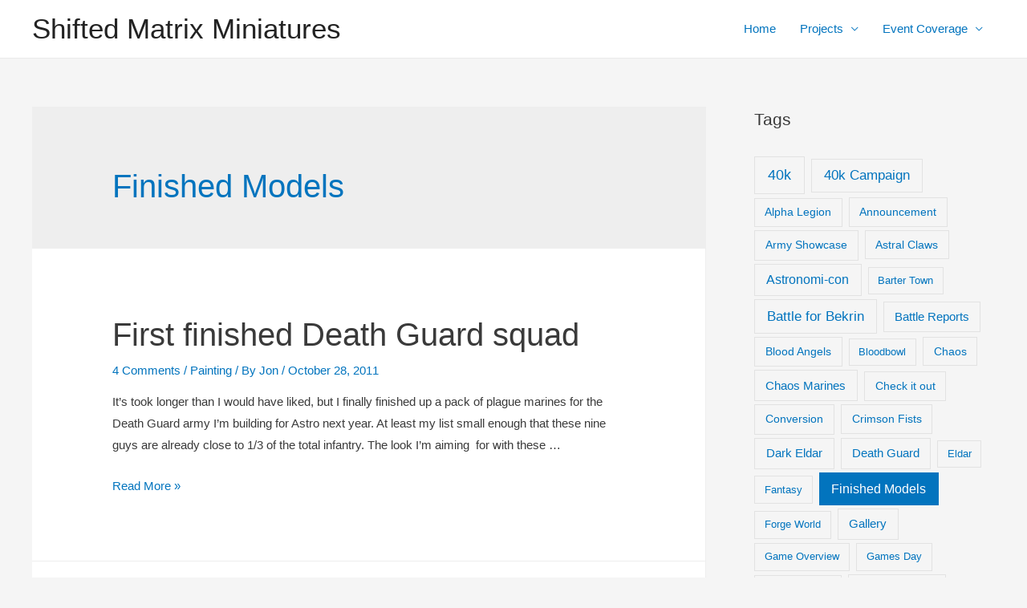

--- FILE ---
content_type: text/html; charset=UTF-8
request_url: https://shiftedmatrix.com/tag/finished-models/page/2/
body_size: 22337
content:
<!DOCTYPE html>
<html lang="en-CA">
<head>
<meta charset="UTF-8">
<meta name="viewport" content="width=device-width, initial-scale=1">
<link rel="profile" href="https://gmpg.org/xfn/11">

<title>Finished Models &#8211; Page 2 &#8211; Shifted Matrix Miniatures</title>
<meta name='robots' content='max-image-preview:large' />
<script>window._wca = window._wca || [];</script>
<link rel='dns-prefetch' href='//use.fontawesome.com' />
<link rel='dns-prefetch' href='//stats.wp.com' />
<link rel='dns-prefetch' href='//s.w.org' />
<link rel="alternate" type="application/rss+xml" title="Shifted Matrix Miniatures &raquo; Feed" href="https://shiftedmatrix.com/feed/" />
<link rel="alternate" type="application/rss+xml" title="Shifted Matrix Miniatures &raquo; Comments Feed" href="https://shiftedmatrix.com/comments/feed/" />
<link rel="alternate" type="application/rss+xml" title="Shifted Matrix Miniatures &raquo; Finished Models Tag Feed" href="https://shiftedmatrix.com/tag/finished-models/feed/" />
<script>
window._wpemojiSettings = {"baseUrl":"https:\/\/s.w.org\/images\/core\/emoji\/14.0.0\/72x72\/","ext":".png","svgUrl":"https:\/\/s.w.org\/images\/core\/emoji\/14.0.0\/svg\/","svgExt":".svg","source":{"concatemoji":"https:\/\/shiftedmatrix.com\/wp-includes\/js\/wp-emoji-release.min.js?ver=6.0.11"}};
/*! This file is auto-generated */
!function(e,a,t){var n,r,o,i=a.createElement("canvas"),p=i.getContext&&i.getContext("2d");function s(e,t){var a=String.fromCharCode,e=(p.clearRect(0,0,i.width,i.height),p.fillText(a.apply(this,e),0,0),i.toDataURL());return p.clearRect(0,0,i.width,i.height),p.fillText(a.apply(this,t),0,0),e===i.toDataURL()}function c(e){var t=a.createElement("script");t.src=e,t.defer=t.type="text/javascript",a.getElementsByTagName("head")[0].appendChild(t)}for(o=Array("flag","emoji"),t.supports={everything:!0,everythingExceptFlag:!0},r=0;r<o.length;r++)t.supports[o[r]]=function(e){if(!p||!p.fillText)return!1;switch(p.textBaseline="top",p.font="600 32px Arial",e){case"flag":return s([127987,65039,8205,9895,65039],[127987,65039,8203,9895,65039])?!1:!s([55356,56826,55356,56819],[55356,56826,8203,55356,56819])&&!s([55356,57332,56128,56423,56128,56418,56128,56421,56128,56430,56128,56423,56128,56447],[55356,57332,8203,56128,56423,8203,56128,56418,8203,56128,56421,8203,56128,56430,8203,56128,56423,8203,56128,56447]);case"emoji":return!s([129777,127995,8205,129778,127999],[129777,127995,8203,129778,127999])}return!1}(o[r]),t.supports.everything=t.supports.everything&&t.supports[o[r]],"flag"!==o[r]&&(t.supports.everythingExceptFlag=t.supports.everythingExceptFlag&&t.supports[o[r]]);t.supports.everythingExceptFlag=t.supports.everythingExceptFlag&&!t.supports.flag,t.DOMReady=!1,t.readyCallback=function(){t.DOMReady=!0},t.supports.everything||(n=function(){t.readyCallback()},a.addEventListener?(a.addEventListener("DOMContentLoaded",n,!1),e.addEventListener("load",n,!1)):(e.attachEvent("onload",n),a.attachEvent("onreadystatechange",function(){"complete"===a.readyState&&t.readyCallback()})),(e=t.source||{}).concatemoji?c(e.concatemoji):e.wpemoji&&e.twemoji&&(c(e.twemoji),c(e.wpemoji)))}(window,document,window._wpemojiSettings);
</script>
<style>
img.wp-smiley,
img.emoji {
	display: inline !important;
	border: none !important;
	box-shadow: none !important;
	height: 1em !important;
	width: 1em !important;
	margin: 0 0.07em !important;
	vertical-align: -0.1em !important;
	background: none !important;
	padding: 0 !important;
}
</style>
	<link rel='stylesheet' id='astra-theme-css-css'  href='https://shiftedmatrix.com/wp-content/themes/astra/assets/css/minified/frontend.min.css?ver=3.0.3' media='all' />
<style id='astra-theme-css-inline-css'>
html{font-size:93.75%;}a,.page-title{color:#0274be;}a:hover,a:focus{color:#3a3a3a;}body,button,input,select,textarea,.ast-button,.ast-custom-button{font-family:-apple-system,BlinkMacSystemFont,Segoe UI,Roboto,Oxygen-Sans,Ubuntu,Cantarell,Helvetica Neue,sans-serif;font-weight:inherit;font-size:15px;font-size:1rem;}blockquote{color:#000000;}.site-title{font-size:35px;font-size:2.3333333333333rem;}.ast-archive-description .ast-archive-title{font-size:40px;font-size:2.6666666666667rem;}.site-header .site-description{font-size:15px;font-size:1rem;}.entry-title{font-size:40px;font-size:2.6666666666667rem;}.comment-reply-title{font-size:24px;font-size:1.6rem;}.ast-comment-list #cancel-comment-reply-link{font-size:15px;font-size:1rem;}h1,.entry-content h1{font-size:40px;font-size:2.6666666666667rem;}h2,.entry-content h2{font-size:30px;font-size:2rem;}h3,.entry-content h3{font-size:25px;font-size:1.6666666666667rem;}h4,.entry-content h4{font-size:20px;font-size:1.3333333333333rem;}h5,.entry-content h5{font-size:18px;font-size:1.2rem;}h6,.entry-content h6{font-size:15px;font-size:1rem;}.ast-single-post .entry-title,.page-title{font-size:30px;font-size:2rem;}::selection{background-color:#0274be;color:#ffffff;}body,h1,.entry-title a,.entry-content h1,h2,.entry-content h2,h3,.entry-content h3,h4,.entry-content h4,h5,.entry-content h5,h6,.entry-content h6,.wc-block-grid__product-title{color:#3a3a3a;}.tagcloud a:hover,.tagcloud a:focus,.tagcloud a.current-item{color:#ffffff;border-color:#0274be;background-color:#0274be;}input:focus,input[type="text"]:focus,input[type="email"]:focus,input[type="url"]:focus,input[type="password"]:focus,input[type="reset"]:focus,input[type="search"]:focus,textarea:focus{border-color:#0274be;}input[type="radio"]:checked,input[type=reset],input[type="checkbox"]:checked,input[type="checkbox"]:hover:checked,input[type="checkbox"]:focus:checked,input[type=range]::-webkit-slider-thumb{border-color:#0274be;background-color:#0274be;box-shadow:none;}.site-footer a:hover + .post-count,.site-footer a:focus + .post-count{background:#0274be;border-color:#0274be;}.ast-comment-meta{line-height:1.666666667;font-size:12px;font-size:0.8rem;}.single .nav-links .nav-previous,.single .nav-links .nav-next,.single .ast-author-details .author-title,.ast-comment-meta{color:#0274be;}.entry-meta,.entry-meta *{line-height:1.45;color:#0274be;}.entry-meta a:hover,.entry-meta a:hover *,.entry-meta a:focus,.entry-meta a:focus *{color:#3a3a3a;}.ast-404-layout-1 .ast-404-text{font-size:200px;font-size:13.333333333333rem;}.widget-title{font-size:21px;font-size:1.4rem;color:#3a3a3a;}#cat option,.secondary .calendar_wrap thead a,.secondary .calendar_wrap thead a:visited{color:#0274be;}.secondary .calendar_wrap #today,.ast-progress-val span{background:#0274be;}.secondary a:hover + .post-count,.secondary a:focus + .post-count{background:#0274be;border-color:#0274be;}.calendar_wrap #today > a{color:#ffffff;}.ast-pagination a,.page-links .page-link,.single .post-navigation a{color:#0274be;}.ast-pagination a:hover,.ast-pagination a:focus,.ast-pagination > span:hover:not(.dots),.ast-pagination > span.current,.page-links > .page-link,.page-links .page-link:hover,.post-navigation a:hover{color:#3a3a3a;}.ast-header-break-point .ast-mobile-menu-buttons-minimal.menu-toggle{background:transparent;color:#0274be;}.ast-header-break-point .ast-mobile-menu-buttons-outline.menu-toggle{background:transparent;border:1px solid #0274be;color:#0274be;}.ast-header-break-point .ast-mobile-menu-buttons-fill.menu-toggle{background:#0274be;}.ast-pagination{padding-top:1.5em;text-align:center;}.ast-pagination .next.page-numbers{display:inherit;float:none;}#secondary,#secondary button,#secondary input,#secondary select,#secondary textarea{font-size:15px;font-size:1rem;}#secondary {margin: 4em 0 2.5em;word-break: break-word;line-height: 2;}#secondary li {margin-bottom: 0.25em;}#secondary li:last-child {margin-bottom: 0;}@media (max-width: 768px) {.js_active .ast-plain-container.ast-single-post #secondary {margin-top: 1.5em;}}.ast-separate-container.ast-two-container #secondary .widget {background-color: #fff;padding: 2em;margin-bottom: 2em;}@media (max-width: 768px) {.js_active .ast-plain-container.ast-single-post #secondary {margin-top: 1.5em;}}@media (min-width: 993px) {.ast-left-sidebar #secondary {padding-right: 60px;}.ast-right-sidebar #secondary {padding-left: 60px;} }@media (max-width: 992px) {.ast-right-sidebar #secondary {padding-left: 30px;}.ast-left-sidebar #secondary {padding-right: 30px;} }.post-navigation a,.ast-pagination .prev.page-numbers,.ast-pagination .next.page-numbers {padding: 0 1.5em;height: 2.33333em;line-height: calc(2.33333em - 3px);}.post-navigation a {background: transparent;font-size: 16px;font-size: 1.06666rem;}.ast-pagination {display: inline-block;width: 100%;padding-top: 2em;}.ast-pagination .page-numbers {display: inline-block;width: 2.33333em;height: 2.33333em;font-size: 16px;font-size: 1.06666rem;line-height: calc(2.33333em - 3px);text-align: center;}.ast-pagination .nav-links {display: inline-block;width: 100%;}@media (max-width: 420px) {.ast-pagination .prev.page-numbers,.ast-pagination .next.page-numbers {width: 100%;text-align: center;margin: 0;}}.ast-pagination .prev.page-numbers,.ast-pagination .prev.page-numbers:visited,.ast-pagination .prev.page-numbers:focus,.ast-pagination .next.page-numbers,.ast-pagination .next.page-numbers:visited,.ast-pagination .next.page-numbers:focus {display: inline-block;width: auto;}.ast-pagination .prev.page-numbers.dots,.ast-pagination .prev.page-numbers.dots:hover,.ast-pagination .prev.page-numbers.dots:focus,.ast-pagination .prev.page-numbers:visited.dots,.ast-pagination .prev.page-numbers:visited.dots:hover,.ast-pagination .prev.page-numbers:visited.dots:focus,.ast-pagination .prev.page-numbers:focus.dots,.ast-pagination .prev.page-numbers:focus.dots:hover,.ast-pagination .prev.page-numbers:focus.dots:focus,.ast-pagination .next.page-numbers.dots,.ast-pagination .next.page-numbers.dots:hover,.ast-pagination .next.page-numbers.dots:focus,.ast-pagination .next.page-numbers:visited.dots,.ast-pagination .next.page-numbers:visited.dots:hover,.ast-pagination .next.page-numbers:visited.dots:focus,.ast-pagination .next.page-numbers:focus.dots,.ast-pagination .next.page-numbers:focus.dots:hover,.ast-pagination .next.page-numbers:focus.dots:focus {border: 2px solid #eaeaea;background: transparent;}.ast-pagination .prev.page-numbers.dots,.ast-pagination .prev.page-numbers:visited.dots,.ast-pagination .prev.page-numbers:focus.dots,.ast-pagination .next.page-numbers.dots,.ast-pagination .next.page-numbers:visited.dots,.ast-pagination .next.page-numbers:focus.dots {cursor: default;}@media (max-width: 768px) {.ast-pagination .prev_next {display: inline-block;width: 100%;}}.ast-pagination .prev_next .next .ast-right-arrow,.ast-pagination .prev_next .prev .ast-left-arrow {font-size: 1em;line-height: 1em;}@media (min-width: 993px) {.ast-pagination {padding-left: 3.33333em;padding-right: 3.33333em;}}@media (min-width: 769px) {.ast-pagination .prev.page-numbers.next,.ast-pagination .prev.page-numbers:visited.next,.ast-pagination .prev.page-numbers:focus.next,.ast-pagination .next.page-numbers.next,.ast-pagination .next.page-numbers:visited.next,.ast-pagination .next.page-numbers:focus.next {margin-right: 0;}}.ast-pagination .next.page-numbers {float: right;text-align: right;}@media (max-width: 768px) {.ast-pagination .next.page-numbers .page-navigation {padding-right: 0;}}@media (min-width: 769px) {.ast-pagination .prev_next {float: right;}}.wp-block-buttons.aligncenter{justify-content:center;}@media (min-width:1200px){.ast-separate-container.ast-right-sidebar .entry-content .wp-block-image.alignfull,.ast-separate-container.ast-left-sidebar .entry-content .wp-block-image.alignfull,.ast-separate-container.ast-right-sidebar .entry-content .wp-block-cover.alignfull,.ast-separate-container.ast-left-sidebar .entry-content .wp-block-cover.alignfull{margin-left:-6.67em;margin-right:-6.67em;max-width:unset;width:unset;}.ast-separate-container.ast-right-sidebar .entry-content .wp-block-image.alignwide,.ast-separate-container.ast-left-sidebar .entry-content .wp-block-image.alignwide,.ast-separate-container.ast-right-sidebar .entry-content .wp-block-cover.alignwide,.ast-separate-container.ast-left-sidebar .entry-content .wp-block-cover.alignwide{margin-left:-20px;margin-right:-20px;max-width:unset;width:unset;}.wp-block-group .has-background{padding:20px;}}@media (min-width:1200px){.ast-separate-container.ast-right-sidebar .entry-content .wp-block-group.alignwide,.ast-separate-container.ast-left-sidebar .entry-content .wp-block-group.alignwide,.ast-separate-container.ast-right-sidebar .entry-content .wp-block-cover.alignwide,.ast-separate-container.ast-left-sidebar .entry-content .wp-block-cover.alignwide,.ast-no-sidebar.ast-separate-container .entry-content .wp-block-group.alignwide,.ast-no-sidebar.ast-separate-container .entry-content .wp-block-cover.alignwide{margin-left:-20px;margin-right:-20px;padding-left:20px;padding-right:20px;}.ast-separate-container.ast-right-sidebar .entry-content .wp-block-group.alignfull,.ast-separate-container.ast-left-sidebar .entry-content .wp-block-group.alignfull,.ast-no-sidebar.ast-separate-container .entry-content .wp-block-group.alignfull,.ast-separate-container.ast-right-sidebar .entry-content .wp-block-cover.alignfull,.ast-separate-container.ast-left-sidebar .entry-content .wp-block-cover.alignfull,.ast-no-sidebar.ast-separate-container .entry-content .wp-block-cover.alignfull{margin-left:-6.67em;margin-right:-6.67em;padding-left:6.67em;padding-right:6.67em;}.ast-plain-container.ast-right-sidebar .entry-content .wp-block-group.alignwide,.ast-plain-container.ast-left-sidebar .entry-content .wp-block-group.alignwide,.ast-plain-container.ast-right-sidebar .entry-content .wp-block-group.alignfull,.ast-plain-container.ast-left-sidebar .entry-content .wp-block-group.alignfull{padding-left:20px;padding-right:20px;}.ast-plain-container.ast-no-sidebar .entry-content .alignwide .wp-block-group__inner-container,.ast-plain-container.ast-no-sidebar .entry-content .alignfull .wp-block-group__inner-container,.ast-plain-container.ast-no-sidebar .entry-content .alignwide .wp-block-cover__inner-container,.ast-plain-container.ast-no-sidebar .entry-content .alignfull .wp-block-cover__inner-container{max-width:1240px;margin-left:auto;margin-right:auto;padding-left:20px;padding-right:20px;}.ast-plain-container.ast-no-sidebar .entry-content .alignwide .wp-block-cover__inner-container,.ast-plain-container.ast-no-sidebar .entry-content .alignfull .wp-block-cover__inner-container{width:1240px;}.ast-page-builder-template.ast-no-sidebar .entry-content .wp-block-group.alignwide,.ast-page-builder-template.ast-no-sidebar .entry-content .wp-block-group.alignfull{margin-left:0;margin-right:0;}.wp-block-cover-image.alignwide .wp-block-cover__inner-container,.wp-block-cover.alignwide .wp-block-cover__inner-container,.wp-block-cover-image.alignfull .wp-block-cover__inner-container,.wp-block-cover.alignfull .wp-block-cover__inner-container{width:100%;}.ast-page-builder-template.ast-no-sidebar .entry-content .wp-block-cover.alignwide,.ast-page-builder-template.ast-left-sidebar .entry-content .wp-block-cover.alignwide,.ast-page-builder-template.ast-right-sidebar .entry-content .wp-block-cover.alignwide,.ast-page-builder-template.ast-no-sidebar .entry-content .wp-block-cover.alignfull,.ast-page-builder-template.ast-left-sidebar .entry-content .wp-block-cover.alignfull,.ast-page-builder-template.ast-right-sidebar .entry-content .wp-block-cover.alignful{padding-right:0;padding-left:0;}}@media (max-width:921px){#secondary.secondary{padding-top:0;}.ast-separate-container.ast-right-sidebar #secondary{padding-left:1em;padding-right:1em;}.ast-separate-container.ast-two-container #secondary{padding-left:0;padding-right:0;}.ast-page-builder-template .entry-header #secondary{margin-top:1.5em;}.ast-page-builder-template #secondary{margin-top:1.5em;}.ast-separate-container #secondary{padding-top:0;}.ast-separate-container.ast-two-container #secondary .widget{margin-bottom:1.5em;padding-left:1em;padding-right:1em;}.ast-separate-container.ast-right-sidebar #secondary,.ast-separate-container.ast-left-sidebar #secondary{border:0;margin-left:auto;margin-right:auto;}.ast-separate-container.ast-two-container #secondary .widget:last-child{margin-bottom:0;}}@media (max-width:921px){.ast-separate-container .ast-article-post,.ast-separate-container .ast-article-single{padding:1.5em 2.14em;}.ast-separate-container #primary,.ast-separate-container #secondary{padding:1.5em 0;}#primary,#secondary{padding:1.5em 0;margin:0;}.ast-left-sidebar #content > .ast-container{display:flex;flex-direction:column-reverse;width:100%;}.ast-author-box img.avatar{margin:20px 0 0 0;}}@media (max-width:921px){.ast-right-sidebar #primary{padding-right:0;}.ast-pagination .prev.page-numbers{padding-left:.5em;}.ast-pagination .next.page-numbers{padding-right:.5em;}.ast-page-builder-template.ast-left-sidebar #secondary,.ast-page-builder-template.ast-right-sidebar #secondary{padding-right:20px;}.ast-page-builder-template.ast-right-sidebar #secondary,.ast-page-builder-template.ast-left-sidebar #secondary{padding-left:20px;}.ast-right-sidebar #secondary,.ast-left-sidebar #primary{padding-left:0;}.ast-left-sidebar #secondary{padding-right:0;}}@media (min-width:922px){.ast-separate-container.ast-right-sidebar #primary,.ast-separate-container.ast-left-sidebar #primary{border:0;}.ast-separate-container .ast-comment-list li .comment-respond{padding-left:2.66666em;padding-right:2.66666em;}.ast-author-box{-js-display:flex;display:flex;}.ast-author-bio{flex:1;}.error404.ast-separate-container #primary,.search-no-results.ast-separate-container #primary{margin-bottom:4em;}}@media (min-width:922px){.ast-right-sidebar #primary{border-right:1px solid #eee;}.ast-left-sidebar #primary{border-left:1px solid #eee;}.ast-right-sidebar #secondary{border-left:1px solid #eee;margin-left:-1px;}.ast-left-sidebar #secondary{border-right:1px solid #eee;margin-right:-1px;}.ast-separate-container.ast-two-container.ast-right-sidebar #secondary{padding-left:30px;padding-right:0;}.ast-separate-container.ast-two-container.ast-left-sidebar #secondary{padding-right:30px;padding-left:0;}}.wp-block-button .wp-block-button__link,{color:#ffffff;}.wp-block-button .wp-block-button__link{border-style:solid;border-top-width:0;border-right-width:0;border-left-width:0;border-bottom-width:0;border-color:#0274be;background-color:#0274be;color:#ffffff;font-family:inherit;font-weight:inherit;line-height:1;border-radius:2px;padding-top:10px;padding-right:40px;padding-bottom:10px;padding-left:40px;}.wp-block-button .wp-block-button__link:hover,.wp-block-button .wp-block-button__link:focus{color:#ffffff;background-color:#3a3a3a;border-color:#3a3a3a;}.menu-toggle,button,.ast-button,.ast-custom-button,.button,input#submit,input[type="button"],input[type="submit"],input[type="reset"]{border-style:solid;border-top-width:0;border-right-width:0;border-left-width:0;border-bottom-width:0;color:#ffffff;border-color:#0274be;background-color:#0274be;border-radius:2px;padding-top:10px;padding-right:40px;padding-bottom:10px;padding-left:40px;font-family:inherit;font-weight:inherit;line-height:1;}button:focus,.menu-toggle:hover,button:hover,.ast-button:hover,.ast-custom-button:hover .button:hover,.ast-custom-button:hover ,input[type=reset]:hover,input[type=reset]:focus,input#submit:hover,input#submit:focus,input[type="button"]:hover,input[type="button"]:focus,input[type="submit"]:hover,input[type="submit"]:focus{color:#ffffff;background-color:#3a3a3a;border-color:#3a3a3a;}@media (min-width:921px){.ast-container{max-width:100%;}}@media (min-width:544px){.ast-container{max-width:100%;}}@media (max-width:544px){.ast-separate-container .ast-article-post,.ast-separate-container .ast-article-single{padding:1.5em 1em;}.ast-separate-container #content .ast-container{padding-left:0.54em;padding-right:0.54em;}.ast-separate-container .comments-count-wrapper{padding:1.5em 1em;}.ast-separate-container .ast-comment-list li.depth-1{padding:1.5em 1em;margin-bottom:1.5em;}.ast-separate-container .ast-comment-list .bypostauthor{padding:.5em;}.ast-separate-container .ast-archive-description{padding:1.5em 1em;}.ast-search-menu-icon.ast-dropdown-active .search-field{width:170px;}.ast-separate-container .comment-respond{padding:1.5em 1em;}}@media (max-width:544px){.ast-comment-list .children{margin-left:0.66666em;}.ast-separate-container .ast-comment-list .bypostauthor li{padding:0 0 0 .5em;}}@media (max-width:921px){.ast-mobile-header-stack .main-header-bar .ast-search-menu-icon{display:inline-block;}.ast-header-break-point.ast-header-custom-item-outside .ast-mobile-header-stack .main-header-bar .ast-search-icon{margin:0;}.ast-comment-avatar-wrap img{max-width:2.5em;}.comments-area{margin-top:1.5em;}.ast-separate-container .comments-count-wrapper{padding:2em 2.14em;}.ast-separate-container .ast-comment-list li.depth-1{padding:1.5em 2.14em;}.ast-separate-container .comment-respond{padding:2em 2.14em;}}@media (max-width:921px){.ast-header-break-point .main-header-bar .ast-search-menu-icon.slide-search .search-form{right:0;}.ast-header-break-point .ast-mobile-header-stack .main-header-bar .ast-search-menu-icon.slide-search .search-form{right:-1em;}.ast-comment-avatar-wrap{margin-right:0.5em;}}@media (min-width:545px){.ast-page-builder-template .comments-area,.single.ast-page-builder-template .entry-header,.single.ast-page-builder-template .post-navigation{max-width:1240px;margin-left:auto;margin-right:auto;}}@media (max-width:921px){.ast-archive-description .ast-archive-title{font-size:40px;}.entry-title{font-size:30px;}h1,.entry-content h1{font-size:30px;}h2,.entry-content h2{font-size:25px;}h3,.entry-content h3{font-size:20px;}.ast-single-post .entry-title,.page-title{font-size:30px;}}@media (max-width:544px){.ast-archive-description .ast-archive-title{font-size:40px;}.entry-title{font-size:30px;}h1,.entry-content h1{font-size:30px;}h2,.entry-content h2{font-size:25px;}h3,.entry-content h3{font-size:20px;}.ast-single-post .entry-title,.page-title{font-size:30px;}}@media (max-width:921px){html{font-size:85.5%;}}@media (max-width:544px){html{font-size:85.5%;}}@media (min-width:922px){.ast-container{max-width:1240px;}}@font-face {font-family: "Astra";src: url(https://shiftedmatrix.com/wp-content/themes/astra/assets/fonts/astra.woff) format("woff"),url(https://shiftedmatrix.com/wp-content/themes/astra/assets/fonts/astra.ttf) format("truetype"),url(https://shiftedmatrix.com/wp-content/themes/astra/assets/fonts/astra.svg#astra) format("svg");font-weight: normal;font-style: normal;font-display: fallback;}@media (min-width:922px){.main-header-menu .sub-menu .menu-item.ast-left-align-sub-menu:hover > .sub-menu,.main-header-menu .sub-menu .menu-item.ast-left-align-sub-menu.focus > .sub-menu{margin-left:-0px;}}@media (max-width:920px){.ast-404-layout-1 .ast-404-text{font-size:100px;font-size:6.6666666666667rem;}}.ast-breadcrumbs .trail-browse,.ast-breadcrumbs .trail-items,.ast-breadcrumbs .trail-items li{display:inline-block;margin:0;padding:0;border:none;background:inherit;text-indent:0;}.ast-breadcrumbs .trail-browse{font-size:inherit;font-style:inherit;font-weight:inherit;color:inherit;}.ast-breadcrumbs .trail-items{list-style:none;}.trail-items li::after{padding:0 0.3em;content:"\00bb";}.trail-items li:last-of-type::after{display:none;}@media (max-width:921px){.ast-builder-grid-row-container.ast-builder-grid-row-tablet-6-equal .ast-builder-grid-row{grid-template-columns:repeat( 6,1fr );}.ast-builder-grid-row-container.ast-builder-grid-row-tablet-5-equal .ast-builder-grid-row{grid-template-columns:repeat( 5,1fr );}.ast-builder-grid-row-container.ast-builder-grid-row-tablet-4-equal .ast-builder-grid-row{grid-template-columns:repeat( 4,1fr );}.ast-builder-grid-row-container.ast-builder-grid-row-tablet-4-lheavy .ast-builder-grid-row{grid-template-columns:2fr 1fr 1fr 1fr;}.ast-builder-grid-row-container.ast-builder-grid-row-tablet-4-rheavy .ast-builder-grid-row{grid-template-columns:1fr 1fr 1fr 2fr;}.ast-builder-grid-row-container.ast-builder-grid-row-tablet-3-equal .ast-builder-grid-row{grid-template-columns:repeat( 3,1fr );}.ast-builder-grid-row-container.ast-builder-grid-row-tablet-3-lheavy .ast-builder-grid-row{grid-template-columns:2fr 1fr 1fr;}.ast-builder-grid-row-container.ast-builder-grid-row-tablet-3-rheavy .ast-builder-grid-row{grid-template-columns:1fr 1fr 2fr;}.ast-builder-grid-row-container.ast-builder-grid-row-tablet-3-cheavy .ast-builder-grid-row{grid-template-columns:1fr 2fr 1fr;}.ast-builder-grid-row-container.ast-builder-grid-row-tablet-3-cwide .ast-builder-grid-row{grid-template-columns:1fr 3fr 1fr;}.ast-builder-grid-row-container.ast-builder-grid-row-tablet-3-firstrow .ast-builder-grid-row{grid-template-columns:1fr 1fr;}.ast-builder-grid-row-container.ast-builder-grid-row-tablet-3-firstrow .ast-builder-grid-row > *:first-child{grid-column:1 / -1;}.ast-builder-grid-row-container.ast-builder-grid-row-tablet-3-lastrow .ast-builder-grid-row{grid-template-columns:1fr 1fr;}.ast-builder-grid-row-container.ast-builder-grid-row-tablet-3-lastrow .ast-builder-grid-row > *:last-child{grid-column:1 / -1;}.ast-builder-grid-row-container.ast-builder-grid-row-tablet-2-equal .ast-builder-grid-row{grid-template-columns:repeat( 2,1fr );}.ast-builder-grid-row-container.ast-builder-grid-row-tablet-2-lheavy .ast-builder-grid-row{grid-template-columns:2fr 1fr;}.ast-builder-grid-row-container.ast-builder-grid-row-tablet-2-rheavy .ast-builder-grid-row{grid-template-columns:1fr 2fr;}.ast-builder-grid-row-container.ast-builder-grid-row-tablet-full .ast-builder-grid-row{grid-template-columns:1fr;}}@media (max-width:544px){.ast-builder-grid-row-container.ast-builder-grid-row-mobile-6-equal .ast-builder-grid-row{grid-template-columns:repeat( 6,1fr );}.ast-builder-grid-row-container.ast-builder-grid-row-mobile-5-equal .ast-builder-grid-row{grid-template-columns:repeat( 5,1fr );}.ast-builder-grid-row-container.ast-builder-grid-row-mobile-4-equal .ast-builder-grid-row{grid-template-columns:repeat( 4,1fr );}.ast-builder-grid-row-container.ast-builder-grid-row-mobile-4-lheavy .ast-builder-grid-row{grid-template-columns:2fr 1fr 1fr 1fr;}.ast-builder-grid-row-container.ast-builder-grid-row-mobile-4-rheavy .ast-builder-grid-row{grid-template-columns:1fr 1fr 1fr 2fr;}.ast-builder-grid-row-container.ast-builder-grid-row-mobile-3-equal .ast-builder-grid-row{grid-template-columns:repeat( 3,1fr );}.ast-builder-grid-row-container.ast-builder-grid-row-mobile-3-lheavy .ast-builder-grid-row{grid-template-columns:2fr 1fr 1fr;}.ast-builder-grid-row-container.ast-builder-grid-row-mobile-3-rheavy .ast-builder-grid-row{grid-template-columns:1fr 1fr 2fr;}.ast-builder-grid-row-container.ast-builder-grid-row-mobile-3-cheavy .ast-builder-grid-row{grid-template-columns:1fr 2fr 1fr;}.ast-builder-grid-row-container.ast-builder-grid-row-mobile-3-cwide .ast-builder-grid-row{grid-template-columns:1fr 3fr 1fr;}.ast-builder-grid-row-container.ast-builder-grid-row-mobile-3-firstrow .ast-builder-grid-row{grid-template-columns:1fr 1fr;}.ast-builder-grid-row-container.ast-builder-grid-row-mobile-3-firstrow .ast-builder-grid-row > *:first-child{grid-column:1 / -1;}.ast-builder-grid-row-container.ast-builder-grid-row-mobile-3-lastrow .ast-builder-grid-row{grid-template-columns:1fr 1fr;}.ast-builder-grid-row-container.ast-builder-grid-row-mobile-3-lastrow .ast-builder-grid-row > *:last-child{grid-column:1 / -1;}.ast-builder-grid-row-container.ast-builder-grid-row-mobile-2-equal .ast-builder-grid-row{grid-template-columns:repeat( 2,1fr );}.ast-builder-grid-row-container.ast-builder-grid-row-mobile-2-lheavy .ast-builder-grid-row{grid-template-columns:2fr 1fr;}.ast-builder-grid-row-container.ast-builder-grid-row-mobile-2-rheavy .ast-builder-grid-row{grid-template-columns:1fr 2fr;}.ast-builder-grid-row-container.ast-builder-grid-row-mobile-full .ast-builder-grid-row{grid-template-columns:1fr;}}.ast-builder-layout-element[data-section="title_tagline"]{display:flex;}@media (max-width:921px){.ast-header-break-point .ast-builder-layout-element[data-section="title_tagline"]{display:flex;}}@media (max-width:544px){.ast-header-break-point .ast-builder-layout-element[data-section="title_tagline"]{display:flex;}}.ast-builder-menu-1{font-family:inherit;font-weight:inherit;}.ast-builder-menu-1 .sub-menu,.ast-builder-menu-1 .inline-on-mobile .sub-menu{border-top-width:2px;border-bottom-width:0px;border-right-width:0px;border-left-width:0px;border-color:#0274be;border-style:solid;border-radius:0px;}.ast-builder-menu-1 .sub-menu,.ast-builder-menu-1 .astra-full-megamenu-wrapper{margin-top:0px;}.ast-builder-menu-1 .menu-item .sub-menu .menu-link{border-style:none;}@media (max-width:921px){.ast-header-break-point .ast-builder-menu-1 .menu-item.menu-item-has-children > .ast-menu-toggle{top:0;}.ast-builder-menu-1 .menu-item-has-children > .menu-link:after{content:unset;}.ast-header-break-point .ast-builder-menu-1 .main-navigation .menu-item .sub-menu .menu-link,.ast-header-break-point .ast-builder-menu-1 .main-navigation .menu-item .menu-link{border-style:none;}}@media (max-width:544px){.ast-header-break-point .ast-builder-menu-1 .menu-item.menu-item-has-children > .ast-menu-toggle{top:0;}.ast-header-break-point .ast-builder-menu-1 .main-navigation .menu-item .sub-menu .menu-link,.ast-header-break-point .ast-builder-menu-1 .main-navigation .menu-item .menu-link{border-style:none;}}.ast-builder-menu-1{display:flex;}@media (max-width:921px){.ast-header-break-point .ast-builder-menu-1{display:flex;}}@media (max-width:544px){.ast-header-break-point .ast-builder-menu-1{display:flex;}}.site-below-footer-wrap[data-section="section-below-footer-builder"]{min-height:80px;border-style:solid;border-width:0px;border-top-width:1px;border-top-color:#7a7a7a;}.site-below-footer-wrap[data-section="section-below-footer-builder"] .ast-builder-grid-row{align-items:flex-start;max-width:1200px;margin-left:auto;margin-right:auto;}.site-below-footer-wrap[data-section="section-below-footer-builder"].ast-footer-row-inline .site-footer-section{display:flex;margin-bottom:0;}@media (max-width:921px){.site-below-footer-wrap[data-section="section-below-footer-builder"].ast-footer-row-tablet-inline .site-footer-section{display:flex;margin-bottom:0;}.site-below-footer-wrap[data-section="section-below-footer-builder"].ast-footer-row-tablet-stack .site-footer-section{display:block;margin-bottom:10px;}}@media (max-width:544px){.site-below-footer-wrap[data-section="section-below-footer-builder"].ast-footer-row-mobile-inline .site-footer-section{display:flex;margin-bottom:0;}.site-below-footer-wrap[data-section="section-below-footer-builder"].ast-footer-row-mobile-stack .site-footer-section{display:block;margin-bottom:10px;}}.site-below-footer-wrap[data-section="section-below-footer-builder"]{display:grid;}@media (max-width:921px){.ast-header-break-point .site-below-footer-wrap[data-section="section-below-footer-builder"]{display:grid;}}@media (max-width:544px){.ast-header-break-point .site-below-footer-wrap[data-section="section-below-footer-builder"]{display:grid;}}.ast-footer-copyright{text-align:center;}@media (max-width:921px){.ast-footer-copyright{text-align:center;}}@media (max-width:544px){.ast-footer-copyright{text-align:center;}}.ast-footer-copyright.ast-builder-layout-element{display:flex;}@media (max-width:921px){.ast-header-break-point .ast-footer-copyright.ast-builder-layout-element{display:flex;}}@media (max-width:544px){.ast-header-break-point .ast-footer-copyright.ast-builder-layout-element{display:flex;}}.ast-header-break-point .main-header-bar{border-bottom-width:1px;}@media (min-width:922px){.main-header-bar{border-bottom-width:1px;}}@media (min-width:922px){#primary{width:70%;}#secondary{width:30%;}}.ast-safari-browser-less-than-11 .main-header-menu .menu-item, .ast-safari-browser-less-than-11 .main-header-bar .ast-masthead-custom-menu-items{display:block;}.main-header-menu .menu-item, .main-header-bar .ast-masthead-custom-menu-items{-js-display:flex;display:flex;-webkit-box-pack:center;-webkit-justify-content:center;-moz-box-pack:center;-ms-flex-pack:center;justify-content:center;-webkit-box-orient:vertical;-webkit-box-direction:normal;-webkit-flex-direction:column;-moz-box-orient:vertical;-moz-box-direction:normal;-ms-flex-direction:column;flex-direction:column;}.main-header-menu > .menu-item > .menu-link{height:100%;-webkit-box-align:center;-webkit-align-items:center;-moz-box-align:center;-ms-flex-align:center;align-items:center;-js-display:flex;display:flex;}.ast-primary-menu-disabled .main-header-bar .ast-masthead-custom-menu-items{flex:unset;}.ast-mobile-popup-drawer.active .ast-mobile-popup-inner{background-color:#ffffff;;color:#3a3a3a;}.ast-mobile-header-wrap .ast-mobile-header-content{background-color:#ffffff;;}@media (max-width:921px){.content-align-flex-start .ast-builder-layout-element{justify-content:flex-start;}.content-align-flex-start .main-header-menu{text-align:left;}}.ast-mobile-header-wrap .ast-primary-header-bar .ast-builder-grid-row-container-inner,.ast-primary-header-bar .site-primary-header-wrap{min-height:70px;}.ast-desktop .ast-primary-header-bar .main-header-menu > .menu-item{line-height:70px;}.ast-desktop .ast-primary-header-bar .ast-header-woo-cart,.ast-desktop .ast-primary-header-bar .ast-header-edd-cart{line-height:70px;}.site-header-focus-item + .ast-breadcrumbs-wrapper{max-width:1240px;margin-left:auto;margin-right:auto;padding-left:20px;padding-right:20px;}@media (max-width:921px){#masthead .ast-mobile-header-wrap .ast-above-header-bar,#masthead .ast-mobile-header-wrap .ast-primary-header-bar,#masthead .ast-mobile-header-wrap .ast-below-header-bar{padding-left:20px;padding-right:20px;}}.ast-header-break-point .ast-primary-header-bar{border-bottom-width:1px;border-bottom-style:solid;}@media (min-width:922px){.ast-primary-header-bar{border-bottom-width:1px;border-bottom-style:solid;}}.ast-primary-header-bar{background-color:#ffffff;;background-image:none;;}.ast-primary-header-bar{display:block;}@media (max-width:921px){.ast-header-break-point .ast-primary-header-bar{display:block;}}@media (max-width:544px){.ast-header-break-point .ast-primary-header-bar{display:block;}}[data-section="section-header-mobile-trigger"] .ast-button-wrap .mobile-menu-toggle-icon .ast-mobile-svg{width:20px;height:20px;fill:#0274be;}[data-section="section-header-mobile-trigger"] .ast-button-wrap .mobile-menu-wrap .mobile-menu{color:#0274be;}[data-section="section-header-mobile-trigger"] .ast-button-wrap .ast-mobile-menu-trigger-fill, [data-section="section-header-mobile-trigger"] .ast-button-wrap .ast-mobile-menu-trigger-minimal{color:#0274be;border:none;}[data-section="section-header-mobile-trigger"] .ast-button-wrap .ast-mobile-menu-trigger-outline{background:transparent;color:#0274be;border-top-width:1px;border-bottom-width:1px;border-right-width:1px;border-left-width:1px;border-style:solid;border-color:#0274be;}[data-section="section-header-mobile-trigger"] .ast-button-wrap .ast-mobile-menu-trigger-fill{background:#0274be;}[data-section="section-header-mobile-trigger"] .ast-button-wrap .ast-mobile-menu-trigger-minimal{background:transparent;}
</style>
<link rel='stylesheet' id='astra-menu-animation-css'  href='https://shiftedmatrix.com/wp-content/themes/astra/assets/css/minified/menu-animation.min.css?ver=3.0.3' media='all' />
<link rel='stylesheet' id='wp-block-library-css'  href='https://shiftedmatrix.com/wp-includes/css/dist/block-library/style.min.css?ver=6.0.11' media='all' />
<style id='wp-block-library-inline-css'>
.has-text-align-justify{text-align:justify;}
</style>
<link rel='stylesheet' id='mediaelement-css'  href='https://shiftedmatrix.com/wp-includes/js/mediaelement/mediaelementplayer-legacy.min.css?ver=4.2.16' media='all' />
<link rel='stylesheet' id='wp-mediaelement-css'  href='https://shiftedmatrix.com/wp-includes/js/mediaelement/wp-mediaelement.min.css?ver=6.0.11' media='all' />
<link rel='stylesheet' id='wc-block-vendors-style-css'  href='https://shiftedmatrix.com/wp-content/plugins/woocommerce/packages/woocommerce-blocks/build/vendors-style.css?ver=4.0.0' media='all' />
<link rel='stylesheet' id='wc-block-style-css'  href='https://shiftedmatrix.com/wp-content/plugins/woocommerce/packages/woocommerce-blocks/build/style.css?ver=4.0.0' media='all' />
<style id='global-styles-inline-css'>
body{--wp--preset--color--black: #000000;--wp--preset--color--cyan-bluish-gray: #abb8c3;--wp--preset--color--white: #ffffff;--wp--preset--color--pale-pink: #f78da7;--wp--preset--color--vivid-red: #cf2e2e;--wp--preset--color--luminous-vivid-orange: #ff6900;--wp--preset--color--luminous-vivid-amber: #fcb900;--wp--preset--color--light-green-cyan: #7bdcb5;--wp--preset--color--vivid-green-cyan: #00d084;--wp--preset--color--pale-cyan-blue: #8ed1fc;--wp--preset--color--vivid-cyan-blue: #0693e3;--wp--preset--color--vivid-purple: #9b51e0;--wp--preset--gradient--vivid-cyan-blue-to-vivid-purple: linear-gradient(135deg,rgba(6,147,227,1) 0%,rgb(155,81,224) 100%);--wp--preset--gradient--light-green-cyan-to-vivid-green-cyan: linear-gradient(135deg,rgb(122,220,180) 0%,rgb(0,208,130) 100%);--wp--preset--gradient--luminous-vivid-amber-to-luminous-vivid-orange: linear-gradient(135deg,rgba(252,185,0,1) 0%,rgba(255,105,0,1) 100%);--wp--preset--gradient--luminous-vivid-orange-to-vivid-red: linear-gradient(135deg,rgba(255,105,0,1) 0%,rgb(207,46,46) 100%);--wp--preset--gradient--very-light-gray-to-cyan-bluish-gray: linear-gradient(135deg,rgb(238,238,238) 0%,rgb(169,184,195) 100%);--wp--preset--gradient--cool-to-warm-spectrum: linear-gradient(135deg,rgb(74,234,220) 0%,rgb(151,120,209) 20%,rgb(207,42,186) 40%,rgb(238,44,130) 60%,rgb(251,105,98) 80%,rgb(254,248,76) 100%);--wp--preset--gradient--blush-light-purple: linear-gradient(135deg,rgb(255,206,236) 0%,rgb(152,150,240) 100%);--wp--preset--gradient--blush-bordeaux: linear-gradient(135deg,rgb(254,205,165) 0%,rgb(254,45,45) 50%,rgb(107,0,62) 100%);--wp--preset--gradient--luminous-dusk: linear-gradient(135deg,rgb(255,203,112) 0%,rgb(199,81,192) 50%,rgb(65,88,208) 100%);--wp--preset--gradient--pale-ocean: linear-gradient(135deg,rgb(255,245,203) 0%,rgb(182,227,212) 50%,rgb(51,167,181) 100%);--wp--preset--gradient--electric-grass: linear-gradient(135deg,rgb(202,248,128) 0%,rgb(113,206,126) 100%);--wp--preset--gradient--midnight: linear-gradient(135deg,rgb(2,3,129) 0%,rgb(40,116,252) 100%);--wp--preset--duotone--dark-grayscale: url('#wp-duotone-dark-grayscale');--wp--preset--duotone--grayscale: url('#wp-duotone-grayscale');--wp--preset--duotone--purple-yellow: url('#wp-duotone-purple-yellow');--wp--preset--duotone--blue-red: url('#wp-duotone-blue-red');--wp--preset--duotone--midnight: url('#wp-duotone-midnight');--wp--preset--duotone--magenta-yellow: url('#wp-duotone-magenta-yellow');--wp--preset--duotone--purple-green: url('#wp-duotone-purple-green');--wp--preset--duotone--blue-orange: url('#wp-duotone-blue-orange');--wp--preset--font-size--small: 13px;--wp--preset--font-size--medium: 20px;--wp--preset--font-size--large: 36px;--wp--preset--font-size--x-large: 42px;}.has-black-color{color: var(--wp--preset--color--black) !important;}.has-cyan-bluish-gray-color{color: var(--wp--preset--color--cyan-bluish-gray) !important;}.has-white-color{color: var(--wp--preset--color--white) !important;}.has-pale-pink-color{color: var(--wp--preset--color--pale-pink) !important;}.has-vivid-red-color{color: var(--wp--preset--color--vivid-red) !important;}.has-luminous-vivid-orange-color{color: var(--wp--preset--color--luminous-vivid-orange) !important;}.has-luminous-vivid-amber-color{color: var(--wp--preset--color--luminous-vivid-amber) !important;}.has-light-green-cyan-color{color: var(--wp--preset--color--light-green-cyan) !important;}.has-vivid-green-cyan-color{color: var(--wp--preset--color--vivid-green-cyan) !important;}.has-pale-cyan-blue-color{color: var(--wp--preset--color--pale-cyan-blue) !important;}.has-vivid-cyan-blue-color{color: var(--wp--preset--color--vivid-cyan-blue) !important;}.has-vivid-purple-color{color: var(--wp--preset--color--vivid-purple) !important;}.has-black-background-color{background-color: var(--wp--preset--color--black) !important;}.has-cyan-bluish-gray-background-color{background-color: var(--wp--preset--color--cyan-bluish-gray) !important;}.has-white-background-color{background-color: var(--wp--preset--color--white) !important;}.has-pale-pink-background-color{background-color: var(--wp--preset--color--pale-pink) !important;}.has-vivid-red-background-color{background-color: var(--wp--preset--color--vivid-red) !important;}.has-luminous-vivid-orange-background-color{background-color: var(--wp--preset--color--luminous-vivid-orange) !important;}.has-luminous-vivid-amber-background-color{background-color: var(--wp--preset--color--luminous-vivid-amber) !important;}.has-light-green-cyan-background-color{background-color: var(--wp--preset--color--light-green-cyan) !important;}.has-vivid-green-cyan-background-color{background-color: var(--wp--preset--color--vivid-green-cyan) !important;}.has-pale-cyan-blue-background-color{background-color: var(--wp--preset--color--pale-cyan-blue) !important;}.has-vivid-cyan-blue-background-color{background-color: var(--wp--preset--color--vivid-cyan-blue) !important;}.has-vivid-purple-background-color{background-color: var(--wp--preset--color--vivid-purple) !important;}.has-black-border-color{border-color: var(--wp--preset--color--black) !important;}.has-cyan-bluish-gray-border-color{border-color: var(--wp--preset--color--cyan-bluish-gray) !important;}.has-white-border-color{border-color: var(--wp--preset--color--white) !important;}.has-pale-pink-border-color{border-color: var(--wp--preset--color--pale-pink) !important;}.has-vivid-red-border-color{border-color: var(--wp--preset--color--vivid-red) !important;}.has-luminous-vivid-orange-border-color{border-color: var(--wp--preset--color--luminous-vivid-orange) !important;}.has-luminous-vivid-amber-border-color{border-color: var(--wp--preset--color--luminous-vivid-amber) !important;}.has-light-green-cyan-border-color{border-color: var(--wp--preset--color--light-green-cyan) !important;}.has-vivid-green-cyan-border-color{border-color: var(--wp--preset--color--vivid-green-cyan) !important;}.has-pale-cyan-blue-border-color{border-color: var(--wp--preset--color--pale-cyan-blue) !important;}.has-vivid-cyan-blue-border-color{border-color: var(--wp--preset--color--vivid-cyan-blue) !important;}.has-vivid-purple-border-color{border-color: var(--wp--preset--color--vivid-purple) !important;}.has-vivid-cyan-blue-to-vivid-purple-gradient-background{background: var(--wp--preset--gradient--vivid-cyan-blue-to-vivid-purple) !important;}.has-light-green-cyan-to-vivid-green-cyan-gradient-background{background: var(--wp--preset--gradient--light-green-cyan-to-vivid-green-cyan) !important;}.has-luminous-vivid-amber-to-luminous-vivid-orange-gradient-background{background: var(--wp--preset--gradient--luminous-vivid-amber-to-luminous-vivid-orange) !important;}.has-luminous-vivid-orange-to-vivid-red-gradient-background{background: var(--wp--preset--gradient--luminous-vivid-orange-to-vivid-red) !important;}.has-very-light-gray-to-cyan-bluish-gray-gradient-background{background: var(--wp--preset--gradient--very-light-gray-to-cyan-bluish-gray) !important;}.has-cool-to-warm-spectrum-gradient-background{background: var(--wp--preset--gradient--cool-to-warm-spectrum) !important;}.has-blush-light-purple-gradient-background{background: var(--wp--preset--gradient--blush-light-purple) !important;}.has-blush-bordeaux-gradient-background{background: var(--wp--preset--gradient--blush-bordeaux) !important;}.has-luminous-dusk-gradient-background{background: var(--wp--preset--gradient--luminous-dusk) !important;}.has-pale-ocean-gradient-background{background: var(--wp--preset--gradient--pale-ocean) !important;}.has-electric-grass-gradient-background{background: var(--wp--preset--gradient--electric-grass) !important;}.has-midnight-gradient-background{background: var(--wp--preset--gradient--midnight) !important;}.has-small-font-size{font-size: var(--wp--preset--font-size--small) !important;}.has-medium-font-size{font-size: var(--wp--preset--font-size--medium) !important;}.has-large-font-size{font-size: var(--wp--preset--font-size--large) !important;}.has-x-large-font-size{font-size: var(--wp--preset--font-size--x-large) !important;}
</style>
<link rel='stylesheet' id='woocommerce-layout-css'  href='https://shiftedmatrix.com/wp-content/themes/astra/assets/css/minified/compatibility/woocommerce/woocommerce-layout.min.css?ver=3.0.3' media='all' />
<style id='woocommerce-layout-inline-css'>

	.infinite-scroll .woocommerce-pagination {
		display: none;
	}
</style>
<link rel='stylesheet' id='woocommerce-smallscreen-css'  href='https://shiftedmatrix.com/wp-content/themes/astra/assets/css/minified/compatibility/woocommerce/woocommerce-smallscreen.min.css?ver=3.0.3' media='only screen and (max-width: 921px)' />
<link rel='stylesheet' id='woocommerce-general-css'  href='https://shiftedmatrix.com/wp-content/themes/astra/assets/css/minified/compatibility/woocommerce/woocommerce.min.css?ver=3.0.3' media='all' />
<style id='woocommerce-general-inline-css'>
.woocommerce span.onsale, .wc-block-grid__product .wc-block-grid__product-onsale{background-color:#0274be;color:#ffffff;}.woocommerce a.button, .woocommerce button.button, .woocommerce .woocommerce-message a.button, .woocommerce #respond input#submit.alt, .woocommerce a.button.alt, .woocommerce button.button.alt, .woocommerce input.button.alt, .woocommerce input.button,.woocommerce input.button:disabled, .woocommerce input.button:disabled[disabled], .woocommerce input.button:disabled:hover, .woocommerce input.button:disabled[disabled]:hover, .woocommerce #respond input#submit, .woocommerce button.button.alt.disabled, .wc-block-grid__products .wc-block-grid__product .wp-block-button__link, .wc-block-grid__product-onsale{color:#ffffff;border-color:#0274be;background-color:#0274be;}.woocommerce a.button:hover, .woocommerce button.button:hover, .woocommerce .woocommerce-message a.button:hover,.woocommerce #respond input#submit:hover,.woocommerce #respond input#submit.alt:hover, .woocommerce a.button.alt:hover, .woocommerce button.button.alt:hover, .woocommerce input.button.alt:hover, .woocommerce input.button:hover, .woocommerce button.button.alt.disabled:hover, .wc-block-grid__products .wc-block-grid__product .wp-block-button__link:hover{color:#ffffff;border-color:#3a3a3a;background-color:#3a3a3a;}.woocommerce-message, .woocommerce-info{border-top-color:#0274be;}.woocommerce-message::before,.woocommerce-info::before{color:#0274be;}.woocommerce ul.products li.product .price, .woocommerce div.product p.price, .woocommerce div.product span.price, .widget_layered_nav_filters ul li.chosen a, .woocommerce-page ul.products li.product .ast-woo-product-category, .wc-layered-nav-rating a{color:#3a3a3a;}.woocommerce nav.woocommerce-pagination ul,.woocommerce nav.woocommerce-pagination ul li{border-color:#0274be;}.woocommerce nav.woocommerce-pagination ul li a:focus, .woocommerce nav.woocommerce-pagination ul li a:hover, .woocommerce nav.woocommerce-pagination ul li span.current{background:#0274be;color:#ffffff;}.woocommerce-MyAccount-navigation-link.is-active a{color:#3a3a3a;}.woocommerce .widget_price_filter .ui-slider .ui-slider-range, .woocommerce .widget_price_filter .ui-slider .ui-slider-handle{background-color:#0274be;}.woocommerce a.button, .woocommerce button.button, .woocommerce .woocommerce-message a.button, .woocommerce #respond input#submit.alt, .woocommerce a.button.alt, .woocommerce button.button.alt, .woocommerce input.button.alt, .woocommerce input.button,.woocommerce-cart table.cart td.actions .button, .woocommerce form.checkout_coupon .button, .woocommerce #respond input#submit, .wc-block-grid__products .wc-block-grid__product .wp-block-button__link{border-radius:2px;padding-top:10px;padding-right:40px;padding-bottom:10px;padding-left:40px;}.woocommerce .star-rating, .woocommerce .comment-form-rating .stars a, .woocommerce .star-rating::before{color:#0274be;}.woocommerce div.product .woocommerce-tabs ul.tabs li.active:before{background:#0274be;}.ast-site-header-cart a{color:#3a3a3a;}.ast-site-header-cart a:focus, .ast-site-header-cart a:hover, .ast-site-header-cart .current-menu-item a{color:#0274be;}.ast-cart-menu-wrap .count, .ast-cart-menu-wrap .count:after{border-color:#0274be;color:#0274be;}.ast-cart-menu-wrap:hover .count{color:#ffffff;background-color:#0274be;}.ast-site-header-cart .widget_shopping_cart .total .woocommerce-Price-amount{color:#0274be;}.woocommerce a.remove:hover, .ast-woocommerce-cart-menu .main-header-menu .woocommerce-custom-menu-item .menu-item:hover > .menu-link.remove:hover{color:#0274be;border-color:#0274be;background-color:#ffffff;}.ast-site-header-cart .widget_shopping_cart .buttons .button.checkout, .woocommerce .widget_shopping_cart .woocommerce-mini-cart__buttons .checkout.wc-forward{color:#ffffff;border-color:#3a3a3a;background-color:#3a3a3a;}.site-header .ast-site-header-cart-data .button.wc-forward, .site-header .ast-site-header-cart-data .button.wc-forward:hover{color:#ffffff;}.below-header-user-select .ast-site-header-cart .widget, .ast-above-header-section .ast-site-header-cart .widget a, .below-header-user-select .ast-site-header-cart .widget_shopping_cart a{color:#3a3a3a;}.below-header-user-select .ast-site-header-cart .widget_shopping_cart a:hover, .ast-above-header-section .ast-site-header-cart .widget_shopping_cart a:hover, .below-header-user-select .ast-site-header-cart .widget_shopping_cart a.remove:hover, .ast-above-header-section .ast-site-header-cart .widget_shopping_cart a.remove:hover{color:#0274be;}@media (min-width:545px) and (max-width:921px){.woocommerce.tablet-columns-6 ul.products li.product, .woocommerce-page.tablet-columns-6 ul.products li.product{width:calc(16.66% - 16.66px);}.woocommerce.tablet-columns-5 ul.products li.product, .woocommerce-page.tablet-columns-5 ul.products li.product{width:calc(20% - 16px);}.woocommerce.tablet-columns-4 ul.products li.product, .woocommerce-page.tablet-columns-4 ul.products li.product{width:calc(25% - 15px);}.woocommerce.tablet-columns-3 ul.products li.product, .woocommerce-page.tablet-columns-3 ul.products li.product{width:calc(33.33% - 14px);}.woocommerce.tablet-columns-2 ul.products li.product, .woocommerce-page.tablet-columns-2 ul.products li.product{width:calc(50% - 10px);}.woocommerce.tablet-columns-1 ul.products li.product, .woocommerce-page.tablet-columns-1 ul.products li.product{width:100%;}.woocommerce div.product .related.products ul.products li.product{width:calc(33.33% - 14px);}}@media (min-width:545px) and (max-width:921px){.woocommerce[class*="columns-"].columns-3 > ul.products li.product, .woocommerce[class*="columns-"].columns-4 > ul.products li.product, .woocommerce[class*="columns-"].columns-5 > ul.products li.product, .woocommerce[class*="columns-"].columns-6 > ul.products li.product{width:calc(33.33% - 14px);margin-right:20px;}.woocommerce[class*="columns-"].columns-3 > ul.products li.product:nth-child(3n), .woocommerce[class*="columns-"].columns-4 > ul.products li.product:nth-child(3n), .woocommerce[class*="columns-"].columns-5 > ul.products li.product:nth-child(3n), .woocommerce[class*="columns-"].columns-6 > ul.products li.product:nth-child(3n){margin-right:0;clear:right;}.woocommerce[class*="columns-"].columns-3 > ul.products li.product:nth-child(3n+1), .woocommerce[class*="columns-"].columns-4 > ul.products li.product:nth-child(3n+1), .woocommerce[class*="columns-"].columns-5 > ul.products li.product:nth-child(3n+1), .woocommerce[class*="columns-"].columns-6 > ul.products li.product:nth-child(3n+1){clear:left;}.woocommerce[class*="columns-"] ul.products li.product:nth-child(n), .woocommerce-page[class*="columns-"] ul.products li.product:nth-child(n){margin-right:20px;clear:none;}.woocommerce.tablet-columns-2 ul.products li.product:nth-child(2n), .woocommerce-page.tablet-columns-2 ul.products li.product:nth-child(2n), .woocommerce.tablet-columns-3 ul.products li.product:nth-child(3n), .woocommerce-page.tablet-columns-3 ul.products li.product:nth-child(3n), .woocommerce.tablet-columns-4 ul.products li.product:nth-child(4n), .woocommerce-page.tablet-columns-4 ul.products li.product:nth-child(4n), .woocommerce.tablet-columns-5 ul.products li.product:nth-child(5n), .woocommerce-page.tablet-columns-5 ul.products li.product:nth-child(5n), .woocommerce.tablet-columns-6 ul.products li.product:nth-child(6n), .woocommerce-page.tablet-columns-6 ul.products li.product:nth-child(6n){margin-right:0;clear:right;}.woocommerce.tablet-columns-2 ul.products li.product:nth-child(2n+1), .woocommerce-page.tablet-columns-2 ul.products li.product:nth-child(2n+1), .woocommerce.tablet-columns-3 ul.products li.product:nth-child(3n+1), .woocommerce-page.tablet-columns-3 ul.products li.product:nth-child(3n+1), .woocommerce.tablet-columns-4 ul.products li.product:nth-child(4n+1), .woocommerce-page.tablet-columns-4 ul.products li.product:nth-child(4n+1), .woocommerce.tablet-columns-5 ul.products li.product:nth-child(5n+1), .woocommerce-page.tablet-columns-5 ul.products li.product:nth-child(5n+1), .woocommerce.tablet-columns-6 ul.products li.product:nth-child(6n+1), .woocommerce-page.tablet-columns-6 ul.products li.product:nth-child(6n+1){clear:left;}.woocommerce div.product .related.products ul.products li.product:nth-child(3n){margin-right:0;clear:right;}.woocommerce div.product .related.products ul.products li.product:nth-child(3n+1){clear:left;}}@media (min-width:922px){.woocommerce #reviews #comments{width:55%;float:left;}.woocommerce #reviews #review_form_wrapper{width:45%;float:right;padding-left:2em;}.woocommerce form.checkout_coupon{width:50%;}}@media (max-width:921px){.ast-header-break-point.ast-woocommerce-cart-menu .header-main-layout-1.ast-mobile-header-stack.ast-no-menu-items .ast-site-header-cart, .ast-header-break-point.ast-woocommerce-cart-menu .header-main-layout-3.ast-mobile-header-stack.ast-no-menu-items .ast-site-header-cart{padding-right:0;padding-left:0;}.ast-header-break-point.ast-woocommerce-cart-menu .header-main-layout-1.ast-mobile-header-stack .main-header-bar{text-align:center;}.ast-header-break-point.ast-woocommerce-cart-menu .header-main-layout-1.ast-mobile-header-stack .ast-site-header-cart, .ast-header-break-point.ast-woocommerce-cart-menu .header-main-layout-1.ast-mobile-header-stack .ast-mobile-menu-buttons{display:inline-block;}.ast-header-break-point.ast-woocommerce-cart-menu .header-main-layout-2.ast-mobile-header-inline .site-branding{flex:auto;}.ast-header-break-point.ast-woocommerce-cart-menu .header-main-layout-3.ast-mobile-header-stack .site-branding{flex:0 0 100%;}.ast-header-break-point.ast-woocommerce-cart-menu .header-main-layout-3.ast-mobile-header-stack .main-header-container{display:flex;justify-content:center;}.woocommerce-cart .woocommerce-shipping-calculator .button{width:100%;}.woocommerce div.product div.images, .woocommerce div.product div.summary, .woocommerce #content div.product div.images, .woocommerce #content div.product div.summary, .woocommerce-page div.product div.images, .woocommerce-page div.product div.summary, .woocommerce-page #content div.product div.images, .woocommerce-page #content div.product div.summary{float:none;width:100%;}.woocommerce-cart table.cart td.actions .ast-return-to-shop{display:block;text-align:center;margin-top:1em;}}@media (max-width:544px){.ast-separate-container .ast-woocommerce-container{padding:.54em 1em 1.33333em;}.woocommerce-message, .woocommerce-error, .woocommerce-info{display:flex;flex-wrap:wrap;}.woocommerce-message a.button, .woocommerce-error a.button, .woocommerce-info a.button{order:1;margin-top:.5em;}.woocommerce.mobile-columns-6 ul.products li.product, .woocommerce-page.mobile-columns-6 ul.products li.product{width:calc(16.66% - 16.66px);}.woocommerce.mobile-columns-5 ul.products li.product, .woocommerce-page.mobile-columns-5 ul.products li.product{width:calc(20% - 16px);}.woocommerce.mobile-columns-4 ul.products li.product, .woocommerce-page.mobile-columns-4 ul.products li.product{width:calc(25% - 15px);}.woocommerce.mobile-columns-3 ul.products li.product, .woocommerce-page.mobile-columns-3 ul.products li.product{width:calc(33.33% - 14px);}.woocommerce.mobile-columns-2 ul.products li.product, .woocommerce-page.mobile-columns-2 ul.products li.product{width:calc(50% - 10px);}.woocommerce.mobile-columns-1 ul.products li.product, .woocommerce-page.mobile-columns-1 ul.products li.product{width:100%;}.woocommerce .woocommerce-ordering, .woocommerce-page .woocommerce-ordering{float:none;margin-bottom:2em;width:100%;}.woocommerce ul.products a.button, .woocommerce-page ul.products a.button{padding:0.5em 0.75em;}.woocommerce div.product .related.products ul.products li.product{width:calc(50% - 10px);}.woocommerce table.cart td.actions .button, .woocommerce #content table.cart td.actions .button, .woocommerce-page table.cart td.actions .button, .woocommerce-page #content table.cart td.actions .button{padding-left:1em;padding-right:1em;}.woocommerce #content table.cart .button, .woocommerce-page #content table.cart .button{width:100%;}.woocommerce #content table.cart .product-thumbnail, .woocommerce-page #content table.cart .product-thumbnail{display:block;text-align:center !important;}.woocommerce #content table.cart .product-thumbnail::before, .woocommerce-page #content table.cart .product-thumbnail::before{display:none;}.woocommerce #content table.cart td.actions .coupon, .woocommerce-page #content table.cart td.actions .coupon{float:none;}.woocommerce #content table.cart td.actions .coupon .button, .woocommerce-page #content table.cart td.actions .coupon .button{flex:1;}.woocommerce #content div.product .woocommerce-tabs ul.tabs li a, .woocommerce-page #content div.product .woocommerce-tabs ul.tabs li a{display:block;}}@media (max-width:544px){.woocommerce[class*="columns-"].columns-3 > ul.products li.product, .woocommerce[class*="columns-"].columns-4 > ul.products li.product, .woocommerce[class*="columns-"].columns-5 > ul.products li.product, .woocommerce[class*="columns-"].columns-6 > ul.products li.product{width:calc(50% - 10px);margin-right:20px;}.woocommerce-page[class*=columns-] ul.products li.product:nth-child(n), .woocommerce[class*=columns-] ul.products li.product:nth-child(n){margin-right:20px;clear:none;}.woocommerce-page[class*=columns-].columns-3>ul.products li.product:nth-child(2n), .woocommerce-page[class*=columns-].columns-4>ul.products li.product:nth-child(2n), .woocommerce-page[class*=columns-].columns-5>ul.products li.product:nth-child(2n), .woocommerce-page[class*=columns-].columns-6>ul.products li.product:nth-child(2n), .woocommerce[class*=columns-].columns-3>ul.products li.product:nth-child(2n), .woocommerce[class*=columns-].columns-4>ul.products li.product:nth-child(2n), .woocommerce[class*=columns-].columns-5>ul.products li.product:nth-child(2n), .woocommerce[class*=columns-].columns-6>ul.products li.product:nth-child(2n){margin-right:0;clear:right;}.woocommerce[class*="columns-"].columns-3 > ul.products li.product:nth-child(2n+1), .woocommerce[class*="columns-"].columns-4 > ul.products li.product:nth-child(2n+1), .woocommerce[class*="columns-"].columns-5 > ul.products li.product:nth-child(2n+1), .woocommerce[class*="columns-"].columns-6 > ul.products li.product:nth-child(2n+1){clear:left;}.woocommerce[class*="columns-"] ul.products li.product:nth-child(n), .woocommerce-page[class*="columns-"] ul.products li.product:nth-child(n){margin-right:20px;clear:none;}.woocommerce.mobile-columns-6 ul.products li.product:nth-child(6n), .woocommerce-page.mobile-columns-6 ul.products li.product:nth-child(6n), .woocommerce.mobile-columns-5 ul.products li.product:nth-child(5n), .woocommerce-page.mobile-columns-5 ul.products li.product:nth-child(5n), .woocommerce.mobile-columns-4 ul.products li.product:nth-child(4n), .woocommerce-page.mobile-columns-4 ul.products li.product:nth-child(4n), .woocommerce.mobile-columns-3 ul.products li.product:nth-child(3n), .woocommerce-page.mobile-columns-3 ul.products li.product:nth-child(3n), .woocommerce.mobile-columns-2 ul.products li.product:nth-child(2n), .woocommerce-page.mobile-columns-2 ul.products li.product:nth-child(2n), .woocommerce div.product .related.products ul.products li.product:nth-child(2n){margin-right:0;clear:right;}.woocommerce.mobile-columns-6 ul.products li.product:nth-child(6n+1), .woocommerce-page.mobile-columns-6 ul.products li.product:nth-child(6n+1), .woocommerce.mobile-columns-5 ul.products li.product:nth-child(5n+1), .woocommerce-page.mobile-columns-5 ul.products li.product:nth-child(5n+1), .woocommerce.mobile-columns-4 ul.products li.product:nth-child(4n+1), .woocommerce-page.mobile-columns-4 ul.products li.product:nth-child(4n+1), .woocommerce.mobile-columns-3 ul.products li.product:nth-child(3n+1), .woocommerce-page.mobile-columns-3 ul.products li.product:nth-child(3n+1), .woocommerce.mobile-columns-2 ul.products li.product:nth-child(2n+1), .woocommerce-page.mobile-columns-2 ul.products li.product:nth-child(2n+1), .woocommerce div.product .related.products ul.products li.product:nth-child(2n+1){clear:left;}.woocommerce ul.products a.button.loading::after, .woocommerce-page ul.products a.button.loading::after{display:inline-block;margin-left:5px;position:initial;}.woocommerce.mobile-columns-1 ul.products li.product:nth-child(n), .woocommerce-page.mobile-columns-1 ul.products li.product:nth-child(n){margin-right:0;}.woocommerce #content div.product .woocommerce-tabs ul.tabs li, .woocommerce-page #content div.product .woocommerce-tabs ul.tabs li{display:block;margin-right:0;}}@media (min-width:922px){.ast-woo-shop-archive .site-content > .ast-container{max-width:1240px;}}@media (min-width:922px){.woocommerce #content .ast-woocommerce-container div.product div.images, .woocommerce .ast-woocommerce-container div.product div.images, .woocommerce-page #content .ast-woocommerce-container div.product div.images, .woocommerce-page .ast-woocommerce-container div.product div.images{width:50%;}.woocommerce #content .ast-woocommerce-container div.product div.summary, .woocommerce .ast-woocommerce-container div.product div.summary, .woocommerce-page #content .ast-woocommerce-container div.product div.summary, .woocommerce-page .ast-woocommerce-container div.product div.summary{width:46%;}.woocommerce.woocommerce-checkout form #customer_details.col2-set .col-1, .woocommerce.woocommerce-checkout form #customer_details.col2-set .col-2, .woocommerce-page.woocommerce-checkout form #customer_details.col2-set .col-1, .woocommerce-page.woocommerce-checkout form #customer_details.col2-set .col-2{float:none;width:auto;}}.woocommerce a.button , .woocommerce button.button.alt ,.woocommerce-page table.cart td.actions .button, .woocommerce-page #content table.cart td.actions .button , .woocommerce a.button.alt ,.woocommerce .woocommerce-message a.button , .ast-site-header-cart .widget_shopping_cart .buttons .button.checkout, .woocommerce button.button.alt.disabled , .wc-block-grid__products .wc-block-grid__product .wp-block-button__link {border:solid;border-top-width:0;border-right-width:0;border-left-width:0;border-bottom-width:0;border-color:#0274be;}.woocommerce a.button:hover , .woocommerce button.button.alt:hover , .woocommerce-page table.cart td.actions .button:hover, .woocommerce-page #content table.cart td.actions .button:hover, .woocommerce a.button.alt:hover ,.woocommerce .woocommerce-message a.button:hover , .ast-site-header-cart .widget_shopping_cart .buttons .button.checkout:hover , .woocommerce button.button.alt.disabled:hover , .wc-block-grid__products .wc-block-grid__product .wp-block-button__link:hover{border-color:#3a3a3a;}@media (min-width:922px){.woocommerce.woocommerce-checkout form #customer_details.col2-set, .woocommerce-page.woocommerce-checkout form #customer_details.col2-set{width:55%;float:left;margin-right:4.347826087%;}.woocommerce.woocommerce-checkout form #order_review, .woocommerce.woocommerce-checkout form #order_review_heading, .woocommerce-page.woocommerce-checkout form #order_review, .woocommerce-page.woocommerce-checkout form #order_review_heading{width:40%;float:right;margin-right:0;clear:right;}}
</style>
<style id='woocommerce-inline-inline-css'>
.woocommerce form .form-row .required { visibility: visible; }
</style>
<link rel='stylesheet' id='ngg_trigger_buttons-css'  href='https://shiftedmatrix.com/wp-content/plugins/nextgen-gallery/products/photocrati_nextgen/modules/nextgen_gallery_display/static/trigger_buttons.css?ver=3.26' media='all' />
<link rel='stylesheet' id='fontawesome_v4_shim_style-css'  href='https://use.fontawesome.com/releases/v5.3.1/css/v4-shims.css?ver=6.0.11' media='all' />
<link rel='stylesheet' id='fontawesome-css'  href='https://use.fontawesome.com/releases/v5.3.1/css/all.css?ver=6.0.11' media='all' />
<link rel='stylesheet' id='nextgen_basic_singlepic_style-css'  href='https://shiftedmatrix.com/wp-content/plugins/nextgen-gallery/products/photocrati_nextgen/modules/nextgen_basic_singlepic/static/nextgen_basic_singlepic.css?ver=3.26' media='all' />
<link rel='stylesheet' id='nextgen_basic_thumbnails_style-css'  href='https://shiftedmatrix.com/wp-content/plugins/nextgen-gallery/products/photocrati_nextgen/modules/nextgen_basic_gallery/static/thumbnails/nextgen_basic_thumbnails.css?ver=3.26' media='all' />
<link rel='stylesheet' id='nextgen_pagination_style-css'  href='https://shiftedmatrix.com/wp-content/plugins/nextgen-gallery/products/photocrati_nextgen/modules/nextgen_pagination/static/style.css?ver=3.26' media='all' />
<link rel='stylesheet' id='jetpack_css-css'  href='https://shiftedmatrix.com/wp-content/plugins/jetpack/css/jetpack.css?ver=11.0.2' media='all' />
<!--[if IE]>
<script src='https://shiftedmatrix.com/wp-content/themes/astra/assets/js/minified/flexibility.min.js?ver=3.0.3' id='astra-flexibility-js'></script>
<script id='astra-flexibility-js-after'>
flexibility(document.documentElement);
</script>
<![endif]-->
<script src='https://shiftedmatrix.com/wp-includes/js/jquery/jquery.min.js?ver=3.6.0' id='jquery-core-js'></script>
<script src='https://shiftedmatrix.com/wp-includes/js/jquery/jquery-migrate.min.js?ver=3.3.2' id='jquery-migrate-js'></script>
<script id='photocrati_ajax-js-extra'>
var photocrati_ajax = {"url":"https:\/\/shiftedmatrix.com\/index.php?photocrati_ajax=1","wp_home_url":"https:\/\/shiftedmatrix.com","wp_site_url":"https:\/\/shiftedmatrix.com","wp_root_url":"https:\/\/shiftedmatrix.com","wp_plugins_url":"https:\/\/shiftedmatrix.com\/wp-content\/plugins","wp_content_url":"https:\/\/shiftedmatrix.com\/wp-content","wp_includes_url":"https:\/\/shiftedmatrix.com\/wp-includes\/","ngg_param_slug":"nggallery"};
</script>
<script src='https://shiftedmatrix.com/wp-content/plugins/nextgen-gallery/products/photocrati_nextgen/modules/ajax/static/ajax.min.js?ver=3.26' id='photocrati_ajax-js'></script>
<script src='https://use.fontawesome.com/releases/v5.3.1/js/v4-shims.js?ver=5.3.1' id='fontawesome_v4_shim-js'></script>
<script defer integrity="sha384-kW+oWsYx3YpxvjtZjFXqazFpA7UP/MbiY4jvs+RWZo2+N94PFZ36T6TFkc9O3qoB" crossorigin="anonymous" data-auto-replace-svg="false" data-keep-original-source="false" data-search-pseudo-elements src='https://use.fontawesome.com/releases/v5.3.1/js/all.js?ver=5.3.1' id='fontawesome-js'></script>
<script src='https://shiftedmatrix.com/wp-content/plugins/nextgen-gallery/products/photocrati_nextgen/modules/nextgen_basic_gallery/static/thumbnails/nextgen_basic_thumbnails.js?ver=3.26' id='photocrati-nextgen_basic_thumbnails-js'></script>
<script defer src='https://stats.wp.com/s-202601.js' id='woocommerce-analytics-js'></script>
<script src='https://shiftedmatrix.com/wp-content/plugins/google-analyticator/external-tracking.min.js?ver=6.5.4' id='ga-external-tracking-js'></script>
<link rel="https://api.w.org/" href="https://shiftedmatrix.com/wp-json/" /><link rel="alternate" type="application/json" href="https://shiftedmatrix.com/wp-json/wp/v2/tags/23" /><link rel="EditURI" type="application/rsd+xml" title="RSD" href="https://shiftedmatrix.com/xmlrpc.php?rsd" />
<link rel="wlwmanifest" type="application/wlwmanifest+xml" href="https://shiftedmatrix.com/wp-includes/wlwmanifest.xml" /> 
<meta name="generator" content="WordPress 6.0.11" />
<meta name="generator" content="WooCommerce 5.0.0" />
<style>img#wpstats{display:none}</style>
		<noscript><style>.woocommerce-product-gallery{ opacity: 1 !important; }</style></noscript>
	<!-- Google Analytics Tracking by Google Analyticator 6.5.4: http://www.videousermanuals.com/google-analyticator/ -->
<script type="text/javascript">
    var analyticsFileTypes = [''];
    var analyticsSnippet = 'disabled';
    var analyticsEventTracking = 'enabled';
</script>
<script type="text/javascript">
	(function(i,s,o,g,r,a,m){i['GoogleAnalyticsObject']=r;i[r]=i[r]||function(){
	(i[r].q=i[r].q||[]).push(arguments)},i[r].l=1*new Date();a=s.createElement(o),
	m=s.getElementsByTagName(o)[0];a.async=1;a.src=g;m.parentNode.insertBefore(a,m)
	})(window,document,'script','//www.google-analytics.com/analytics.js','ga');
	ga('create', 'UA-7724946-1', 'auto');
 
	ga('send', 'pageview');
</script>
</head>

<body itemtype='https://schema.org/Blog' itemscope='itemscope' class="archive paged tag tag-finished-models tag-23 paged-2 tag-paged-2 theme-astra woocommerce-no-js group-blog ast-mobile-inherit-site-logo ast-inherit-site-logo-transparent astra-hfb-header ast-desktop ast-separate-container ast-right-sidebar astra-3.0.3">
<svg xmlns="http://www.w3.org/2000/svg" viewBox="0 0 0 0" width="0" height="0" focusable="false" role="none" style="visibility: hidden; position: absolute; left: -9999px; overflow: hidden;" ><defs><filter id="wp-duotone-dark-grayscale"><feColorMatrix color-interpolation-filters="sRGB" type="matrix" values=" .299 .587 .114 0 0 .299 .587 .114 0 0 .299 .587 .114 0 0 .299 .587 .114 0 0 " /><feComponentTransfer color-interpolation-filters="sRGB" ><feFuncR type="table" tableValues="0 0.49803921568627" /><feFuncG type="table" tableValues="0 0.49803921568627" /><feFuncB type="table" tableValues="0 0.49803921568627" /><feFuncA type="table" tableValues="1 1" /></feComponentTransfer><feComposite in2="SourceGraphic" operator="in" /></filter></defs></svg><svg xmlns="http://www.w3.org/2000/svg" viewBox="0 0 0 0" width="0" height="0" focusable="false" role="none" style="visibility: hidden; position: absolute; left: -9999px; overflow: hidden;" ><defs><filter id="wp-duotone-grayscale"><feColorMatrix color-interpolation-filters="sRGB" type="matrix" values=" .299 .587 .114 0 0 .299 .587 .114 0 0 .299 .587 .114 0 0 .299 .587 .114 0 0 " /><feComponentTransfer color-interpolation-filters="sRGB" ><feFuncR type="table" tableValues="0 1" /><feFuncG type="table" tableValues="0 1" /><feFuncB type="table" tableValues="0 1" /><feFuncA type="table" tableValues="1 1" /></feComponentTransfer><feComposite in2="SourceGraphic" operator="in" /></filter></defs></svg><svg xmlns="http://www.w3.org/2000/svg" viewBox="0 0 0 0" width="0" height="0" focusable="false" role="none" style="visibility: hidden; position: absolute; left: -9999px; overflow: hidden;" ><defs><filter id="wp-duotone-purple-yellow"><feColorMatrix color-interpolation-filters="sRGB" type="matrix" values=" .299 .587 .114 0 0 .299 .587 .114 0 0 .299 .587 .114 0 0 .299 .587 .114 0 0 " /><feComponentTransfer color-interpolation-filters="sRGB" ><feFuncR type="table" tableValues="0.54901960784314 0.98823529411765" /><feFuncG type="table" tableValues="0 1" /><feFuncB type="table" tableValues="0.71764705882353 0.25490196078431" /><feFuncA type="table" tableValues="1 1" /></feComponentTransfer><feComposite in2="SourceGraphic" operator="in" /></filter></defs></svg><svg xmlns="http://www.w3.org/2000/svg" viewBox="0 0 0 0" width="0" height="0" focusable="false" role="none" style="visibility: hidden; position: absolute; left: -9999px; overflow: hidden;" ><defs><filter id="wp-duotone-blue-red"><feColorMatrix color-interpolation-filters="sRGB" type="matrix" values=" .299 .587 .114 0 0 .299 .587 .114 0 0 .299 .587 .114 0 0 .299 .587 .114 0 0 " /><feComponentTransfer color-interpolation-filters="sRGB" ><feFuncR type="table" tableValues="0 1" /><feFuncG type="table" tableValues="0 0.27843137254902" /><feFuncB type="table" tableValues="0.5921568627451 0.27843137254902" /><feFuncA type="table" tableValues="1 1" /></feComponentTransfer><feComposite in2="SourceGraphic" operator="in" /></filter></defs></svg><svg xmlns="http://www.w3.org/2000/svg" viewBox="0 0 0 0" width="0" height="0" focusable="false" role="none" style="visibility: hidden; position: absolute; left: -9999px; overflow: hidden;" ><defs><filter id="wp-duotone-midnight"><feColorMatrix color-interpolation-filters="sRGB" type="matrix" values=" .299 .587 .114 0 0 .299 .587 .114 0 0 .299 .587 .114 0 0 .299 .587 .114 0 0 " /><feComponentTransfer color-interpolation-filters="sRGB" ><feFuncR type="table" tableValues="0 0" /><feFuncG type="table" tableValues="0 0.64705882352941" /><feFuncB type="table" tableValues="0 1" /><feFuncA type="table" tableValues="1 1" /></feComponentTransfer><feComposite in2="SourceGraphic" operator="in" /></filter></defs></svg><svg xmlns="http://www.w3.org/2000/svg" viewBox="0 0 0 0" width="0" height="0" focusable="false" role="none" style="visibility: hidden; position: absolute; left: -9999px; overflow: hidden;" ><defs><filter id="wp-duotone-magenta-yellow"><feColorMatrix color-interpolation-filters="sRGB" type="matrix" values=" .299 .587 .114 0 0 .299 .587 .114 0 0 .299 .587 .114 0 0 .299 .587 .114 0 0 " /><feComponentTransfer color-interpolation-filters="sRGB" ><feFuncR type="table" tableValues="0.78039215686275 1" /><feFuncG type="table" tableValues="0 0.94901960784314" /><feFuncB type="table" tableValues="0.35294117647059 0.47058823529412" /><feFuncA type="table" tableValues="1 1" /></feComponentTransfer><feComposite in2="SourceGraphic" operator="in" /></filter></defs></svg><svg xmlns="http://www.w3.org/2000/svg" viewBox="0 0 0 0" width="0" height="0" focusable="false" role="none" style="visibility: hidden; position: absolute; left: -9999px; overflow: hidden;" ><defs><filter id="wp-duotone-purple-green"><feColorMatrix color-interpolation-filters="sRGB" type="matrix" values=" .299 .587 .114 0 0 .299 .587 .114 0 0 .299 .587 .114 0 0 .299 .587 .114 0 0 " /><feComponentTransfer color-interpolation-filters="sRGB" ><feFuncR type="table" tableValues="0.65098039215686 0.40392156862745" /><feFuncG type="table" tableValues="0 1" /><feFuncB type="table" tableValues="0.44705882352941 0.4" /><feFuncA type="table" tableValues="1 1" /></feComponentTransfer><feComposite in2="SourceGraphic" operator="in" /></filter></defs></svg><svg xmlns="http://www.w3.org/2000/svg" viewBox="0 0 0 0" width="0" height="0" focusable="false" role="none" style="visibility: hidden; position: absolute; left: -9999px; overflow: hidden;" ><defs><filter id="wp-duotone-blue-orange"><feColorMatrix color-interpolation-filters="sRGB" type="matrix" values=" .299 .587 .114 0 0 .299 .587 .114 0 0 .299 .587 .114 0 0 .299 .587 .114 0 0 " /><feComponentTransfer color-interpolation-filters="sRGB" ><feFuncR type="table" tableValues="0.098039215686275 1" /><feFuncG type="table" tableValues="0 0.66274509803922" /><feFuncB type="table" tableValues="0.84705882352941 0.41960784313725" /><feFuncA type="table" tableValues="1 1" /></feComponentTransfer><feComposite in2="SourceGraphic" operator="in" /></filter></defs></svg><div 
class="hfeed site" id="page">
	<a class="skip-link screen-reader-text" href="#content">Skip to content</a>
			<header
		class="site-header ast-primary-submenu-animation-fade header-main-layout-1 ast-primary-menu-enabled ast-logo-title-inline ast-hide-custom-menu-mobile ast-builder-menu-toggle-icon ast-mobile-header-inline" id="masthead" itemtype="https://schema.org/WPHeader" itemscope="itemscope" itemid="#masthead"		>
			<div id="ast-desktop-header">
			<div class="ast-main-header-wrap main-header-bar-wrap" >
		<div class="ast-primary-header-bar ast-primary-header main-header-bar site-primary-header-wrap ast-builder-grid-row-container site-header-focus-item" data-section="section-primary-header-builder">
			<div class="ast-builder-grid-row-container-inner">
						<div class="site-container site-primary-header-wrap ast-builder-grid-row-container site-header-focus-item ast-container" data-section="section-primary-header-builder">
				<div class="site-primary-header-inner-wrap ast-builder-grid-row ast-builder-grid-row-has-sides ast-builder-grid-row-no-center">
											<div class="site-header-primary-section-left site-header-section ast-flex site-header-section-left">
									<div class="ast-builder-layout-element ast-flex site-header-focus-item" data-section="title_tagline">
						<div class="site-branding">
								<div
				class="ast-site-identity" itemtype="https://schema.org/Organization" itemscope="itemscope"				>
					<div class="ast-site-title-wrap">
						<span class="site-title" itemprop="name">
				<a href="https://shiftedmatrix.com/" rel="home" itemprop="url" >
					Shifted Matrix Miniatures
				</a>
			</span>
						
					</div>				</div>
			</div>
			<!-- .site-branding -->
					</div>
								</div>
																									<div class="site-header-primary-section-right site-header-section ast-flex ast-grid-right-section">
										<div class="ast-builder-menu-1 ast-builder-menu ast-flex ast-builder-menu-1-focus-item ast-builder-layout-element ast-flex site-header-focus-item" data-section="section-hb-menu-1">
			<div class="ast-main-header-bar-alignment"><div class="main-header-bar-navigation"><nav class="ast-flex-grow-1 navigation-accessibility site-header-focus-item" id="site-navigation" aria-label="Site Navigation" itemtype="https://schema.org/SiteNavigationElement" itemscope="itemscope"><div class="main-navigation ast-inline-flex"><ul id="ast-hf-menu-1" class="main-header-menu ast-nav-menu ast-flex  submenu-with-border astra-menu-animation-fade  stack-on-mobile"><li id="menu-item-521" class="menu-item menu-item-type-custom menu-item-object-custom menu-item-home menu-item-521"><a href="http://shiftedmatrix.com/" class="menu-link">Home</a></li>
<li id="menu-item-523" class="menu-item menu-item-type-post_type menu-item-object-page menu-item-has-children menu-item-523"><a href="https://shiftedmatrix.com/projects/" class="menu-link">Projects</a><button class="ast-menu-toggle" aria-expanded="false"><span class="screen-reader-text">Menu Toggle</span></button>
<ul class="sub-menu">
	<li id="menu-item-526" class="menu-item menu-item-type-post_type menu-item-object-page menu-item-has-children menu-item-526"><a href="https://shiftedmatrix.com/projects/orks/" class="menu-link">Orks</a><button class="ast-menu-toggle" aria-expanded="false"><span class="screen-reader-text">Menu Toggle</span></button>
	<ul class="sub-menu">
		<li id="menu-item-527" class="menu-item menu-item-type-post_type menu-item-object-page menu-item-527"><a href="https://shiftedmatrix.com/projects/orks/hq/" class="menu-link">HQ</a></li>
		<li id="menu-item-528" class="menu-item menu-item-type-post_type menu-item-object-page menu-item-528"><a href="https://shiftedmatrix.com/projects/orks/elites/" class="menu-link">Elites</a></li>
		<li id="menu-item-529" class="menu-item menu-item-type-post_type menu-item-object-page menu-item-529"><a href="https://shiftedmatrix.com/projects/orks/troops/" class="menu-link">Troops</a></li>
		<li id="menu-item-531" class="menu-item menu-item-type-post_type menu-item-object-page menu-item-531"><a href="https://shiftedmatrix.com/projects/orks/fast-attack/" class="menu-link">Fast Attack</a></li>
		<li id="menu-item-530" class="menu-item menu-item-type-post_type menu-item-object-page menu-item-530"><a href="https://shiftedmatrix.com/projects/orks/heavy-support/" class="menu-link">Heavy Support</a></li>
		<li id="menu-item-532" class="menu-item menu-item-type-post_type menu-item-object-page menu-item-532"><a href="https://shiftedmatrix.com/projects/orks/vehicles/" class="menu-link">Vehicles</a></li>
	</ul>
</li>
	<li id="menu-item-533" class="menu-item menu-item-type-post_type menu-item-object-page menu-item-533"><a href="https://shiftedmatrix.com/projects/salamanders/" class="menu-link">Salamanders</a></li>
	<li id="menu-item-534" class="menu-item menu-item-type-post_type menu-item-object-page menu-item-534"><a href="https://shiftedmatrix.com/projects/death-guard/" class="menu-link">Death Guard</a></li>
	<li id="menu-item-535" class="menu-item menu-item-type-post_type menu-item-object-page menu-item-535"><a href="https://shiftedmatrix.com/projects/world-eaters/" class="menu-link">Pre-Heresy World Eaters</a></li>
	<li id="menu-item-536" class="menu-item menu-item-type-post_type menu-item-object-page menu-item-536"><a href="https://shiftedmatrix.com/projects/dark-eldar/" class="menu-link">Dark Eldar</a></li>
	<li id="menu-item-537" class="menu-item menu-item-type-post_type menu-item-object-page menu-item-537"><a href="https://shiftedmatrix.com/projects/fantasy/" class="menu-link">Fantasy</a></li>
	<li id="menu-item-538" class="menu-item menu-item-type-post_type menu-item-object-page menu-item-538"><a href="https://shiftedmatrix.com/projects/blood-bowl/" class="menu-link">Blood Bowl</a></li>
	<li id="menu-item-539" class="menu-item menu-item-type-post_type menu-item-object-page menu-item-539"><a href="https://shiftedmatrix.com/projects/display-case/" class="menu-link">Display Case</a></li>
	<li id="menu-item-540" class="menu-item menu-item-type-post_type menu-item-object-page menu-item-540"><a href="https://shiftedmatrix.com/projects/miscellaneous/" class="menu-link">Miscellaneous</a></li>
</ul>
</li>
<li id="menu-item-524" class="menu-item menu-item-type-post_type menu-item-object-page menu-item-has-children menu-item-524"><a href="https://shiftedmatrix.com/event-coverage/" class="menu-link">Event Coverage</a><button class="ast-menu-toggle" aria-expanded="false"><span class="screen-reader-text">Menu Toggle</span></button>
<ul class="sub-menu">
	<li id="menu-item-541" class="menu-item menu-item-type-post_type menu-item-object-page menu-item-541"><a href="https://shiftedmatrix.com/event-coverage/astronomi-con-toronto-2009/" class="menu-link">Astronomi-con Toronto 2009</a></li>
	<li id="menu-item-542" class="menu-item menu-item-type-post_type menu-item-object-page menu-item-542"><a href="http://shiftedmatrix.com/events/astronomi-con-toronto-2011-gallery/" class="menu-link">Astronomi-con Toronto 2011</a></li>
	<li id="menu-item-929" class="menu-item menu-item-type-post_type menu-item-object-page menu-item-929"><a href="http://shiftedmatrix.com/events/astronomi-con-toronto-2012-gallery/" class="menu-link">Astronomi-con Toronto 2012</a></li>
	<li id="menu-item-1649" class="menu-item menu-item-type-post_type menu-item-object-page menu-item-1649"><a href="https://shiftedmatrix.com/astronomi-con-toronto-2013-gallery/" class="menu-link">Astronomi-con Toronto 2013 Gallery</a></li>
	<li id="menu-item-682" class="menu-item menu-item-type-post_type menu-item-object-page menu-item-682"><a href="https://shiftedmatrix.com/event-coverage/blingtoofs-gitbash-toronto-2011/" class="menu-link">Blingtoof&#8217;s Gitbash 2011</a></li>
	<li id="menu-item-543" class="menu-item menu-item-type-post_type menu-item-object-page menu-item-543"><a href="https://shiftedmatrix.com/event-coverage/games-day-toronto-2009/" class="menu-link">Games Day Toronto 2009</a></li>
	<li id="menu-item-544" class="menu-item menu-item-type-post_type menu-item-object-page menu-item-544"><a href="https://shiftedmatrix.com/event-coverage/games-day-baltimore-2010/" class="menu-link">Games Day Baltimore 2010</a></li>
	<li id="menu-item-545" class="menu-item menu-item-type-post_type menu-item-object-page menu-item-545"><a href="https://shiftedmatrix.com/event-coverage/games-day-uk-2009/" class="menu-link">Games Day UK 2009</a></li>
	<li id="menu-item-546" class="menu-item menu-item-type-post_type menu-item-object-page menu-item-546"><a href="https://shiftedmatrix.com/event-coverage/games-day-uk-2010/" class="menu-link">Games Day UK 2010</a></li>
	<li id="menu-item-815" class="menu-item menu-item-type-post_type menu-item-object-page menu-item-815"><a href="https://shiftedmatrix.com/event-coverage/meeplemart-mini-con-2012/" class="menu-link">Meeplemart Mini-con 2012</a></li>
</ul>
</li>
</ul></div></nav></div></div>		</div>
									</div>
												</div>
					</div>
									</div>	
			</div>
		</div>
	</div> <!-- Main Header Bar Wrap -->
<div id="ast-mobile-header" class="ast-mobile-header-wrap " data-type="dropdown">
		<div class="ast-main-header-wrap main-header-bar-wrap" >
		<div class="ast-primary-header-bar ast-primary-header main-header-bar site-primary-header-wrap site-header-focus-item ast-builder-grid-row-layout-default ast-builder-grid-row-tablet-layout-default ast-builder-grid-row-mobile-layout-default" data-section="section-primary-header-builder">
			<div class="ast-builder-grid-row-container-inner">
									<div class="site-primary-header-inner-wrap ast-builder-grid-row ast-builder-grid-row-has-sides ast-builder-grid-row-no-center">
													<div class="site-header-primary-section-left site-header-section ast-flex site-header-section-left">
										<div class="ast-builder-layout-element ast-flex site-header-focus-item" data-section="title_tagline">
						<div class="site-branding">
								<div
				class="ast-site-identity" itemtype="https://schema.org/Organization" itemscope="itemscope"				>
					<div class="ast-site-title-wrap">
						<span class="site-title" itemprop="name">
				<a href="https://shiftedmatrix.com/" rel="home" itemprop="url" >
					Shifted Matrix Miniatures
				</a>
			</span>
						
					</div>				</div>
			</div>
			<!-- .site-branding -->
					</div>
									</div>
																									<div class="site-header-primary-section-right site-header-section ast-flex ast-grid-right-section">
										<div class="ast-builder-layout-element ast-flex site-header-focus-item" data-section="section-header-mobile-trigger">
						<div class="ast-button-wrap">
				<button type="button" class="menu-toggle main-header-menu-toggle ast-mobile-menu-trigger-minimal"  aria-expanded="false">
					<span class="screen-reader-text">Main Menu</span>
					<span class="mobile-menu-toggle-icon">
						<span class="ahfb-svg-iconset ast-inline-flex svg-baseline"><svg aria-labelledby='menu' class='ast-mobile-svg ast-menu-svg' fill='currentColor' version='1.1' xmlns='http://www.w3.org/2000/svg' width='24' height='24' viewBox='0 0 24 24'><path d='M3 13h18c0.552 0 1-0.448 1-1s-0.448-1-1-1h-18c-0.552 0-1 0.448-1 1s0.448 1 1 1zM3 7h18c0.552 0 1-0.448 1-1s-0.448-1-1-1h-18c-0.552 0-1 0.448-1 1s0.448 1 1 1zM3 19h18c0.552 0 1-0.448 1-1s-0.448-1-1-1h-18c-0.552 0-1 0.448-1 1s0.448 1 1 1z'></path></svg></span><span class="ahfb-svg-iconset ast-inline-flex svg-baseline"><svg aria-labelledby='close' class='ast-mobile-svg ast-close-svg' fill='currentColor' version='1.1' xmlns='http://www.w3.org/2000/svg' width='24' height='24' viewBox='0 0 24 24'><path d='M5.293 6.707l5.293 5.293-5.293 5.293c-0.391 0.391-0.391 1.024 0 1.414s1.024 0.391 1.414 0l5.293-5.293 5.293 5.293c0.391 0.391 1.024 0.391 1.414 0s0.391-1.024 0-1.414l-5.293-5.293 5.293-5.293c0.391-0.391 0.391-1.024 0-1.414s-1.024-0.391-1.414 0l-5.293 5.293-5.293-5.293c-0.391-0.391-1.024-0.391-1.414 0s-0.391 1.024 0 1.414z'></path></svg></span>					</span>
									</button>
			</div>
					</div>
									</div>
											</div>
							</div>
		</div>
	</div>
		<div class="ast-mobile-header-content content-align-flex-start ">
				<div class="ast-builder-menu-1 ast-builder-menu ast-flex ast-builder-menu-1-focus-item ast-builder-layout-element ast-flex site-header-focus-item" data-section="section-hb-menu-1">
			<div class="ast-main-header-bar-alignment"><div class="main-header-bar-navigation"><nav class="ast-flex-grow-1 navigation-accessibility site-header-focus-item" id="site-navigation" aria-label="Site Navigation" itemtype="https://schema.org/SiteNavigationElement" itemscope="itemscope"><div class="main-navigation ast-inline-flex"><ul id="ast-hf-menu-1" class="main-header-menu ast-nav-menu ast-flex  submenu-with-border astra-menu-animation-fade  stack-on-mobile"><li class="menu-item menu-item-type-custom menu-item-object-custom menu-item-home menu-item-521"><a href="http://shiftedmatrix.com/" class="menu-link">Home</a></li>
<li class="menu-item menu-item-type-post_type menu-item-object-page menu-item-has-children menu-item-523"><a href="https://shiftedmatrix.com/projects/" class="menu-link">Projects</a><button class="ast-menu-toggle" aria-expanded="false"><span class="screen-reader-text">Menu Toggle</span></button>
<ul class="sub-menu">
	<li class="menu-item menu-item-type-post_type menu-item-object-page menu-item-has-children menu-item-526"><a href="https://shiftedmatrix.com/projects/orks/" class="menu-link">Orks</a><button class="ast-menu-toggle" aria-expanded="false"><span class="screen-reader-text">Menu Toggle</span></button>
	<ul class="sub-menu">
		<li class="menu-item menu-item-type-post_type menu-item-object-page menu-item-527"><a href="https://shiftedmatrix.com/projects/orks/hq/" class="menu-link">HQ</a></li>
		<li class="menu-item menu-item-type-post_type menu-item-object-page menu-item-528"><a href="https://shiftedmatrix.com/projects/orks/elites/" class="menu-link">Elites</a></li>
		<li class="menu-item menu-item-type-post_type menu-item-object-page menu-item-529"><a href="https://shiftedmatrix.com/projects/orks/troops/" class="menu-link">Troops</a></li>
		<li class="menu-item menu-item-type-post_type menu-item-object-page menu-item-531"><a href="https://shiftedmatrix.com/projects/orks/fast-attack/" class="menu-link">Fast Attack</a></li>
		<li class="menu-item menu-item-type-post_type menu-item-object-page menu-item-530"><a href="https://shiftedmatrix.com/projects/orks/heavy-support/" class="menu-link">Heavy Support</a></li>
		<li class="menu-item menu-item-type-post_type menu-item-object-page menu-item-532"><a href="https://shiftedmatrix.com/projects/orks/vehicles/" class="menu-link">Vehicles</a></li>
	</ul>
</li>
	<li class="menu-item menu-item-type-post_type menu-item-object-page menu-item-533"><a href="https://shiftedmatrix.com/projects/salamanders/" class="menu-link">Salamanders</a></li>
	<li class="menu-item menu-item-type-post_type menu-item-object-page menu-item-534"><a href="https://shiftedmatrix.com/projects/death-guard/" class="menu-link">Death Guard</a></li>
	<li class="menu-item menu-item-type-post_type menu-item-object-page menu-item-535"><a href="https://shiftedmatrix.com/projects/world-eaters/" class="menu-link">Pre-Heresy World Eaters</a></li>
	<li class="menu-item menu-item-type-post_type menu-item-object-page menu-item-536"><a href="https://shiftedmatrix.com/projects/dark-eldar/" class="menu-link">Dark Eldar</a></li>
	<li class="menu-item menu-item-type-post_type menu-item-object-page menu-item-537"><a href="https://shiftedmatrix.com/projects/fantasy/" class="menu-link">Fantasy</a></li>
	<li class="menu-item menu-item-type-post_type menu-item-object-page menu-item-538"><a href="https://shiftedmatrix.com/projects/blood-bowl/" class="menu-link">Blood Bowl</a></li>
	<li class="menu-item menu-item-type-post_type menu-item-object-page menu-item-539"><a href="https://shiftedmatrix.com/projects/display-case/" class="menu-link">Display Case</a></li>
	<li class="menu-item menu-item-type-post_type menu-item-object-page menu-item-540"><a href="https://shiftedmatrix.com/projects/miscellaneous/" class="menu-link">Miscellaneous</a></li>
</ul>
</li>
<li class="menu-item menu-item-type-post_type menu-item-object-page menu-item-has-children menu-item-524"><a href="https://shiftedmatrix.com/event-coverage/" class="menu-link">Event Coverage</a><button class="ast-menu-toggle" aria-expanded="false"><span class="screen-reader-text">Menu Toggle</span></button>
<ul class="sub-menu">
	<li class="menu-item menu-item-type-post_type menu-item-object-page menu-item-541"><a href="https://shiftedmatrix.com/event-coverage/astronomi-con-toronto-2009/" class="menu-link">Astronomi-con Toronto 2009</a></li>
	<li class="menu-item menu-item-type-post_type menu-item-object-page menu-item-542"><a href="http://shiftedmatrix.com/events/astronomi-con-toronto-2011-gallery/" class="menu-link">Astronomi-con Toronto 2011</a></li>
	<li class="menu-item menu-item-type-post_type menu-item-object-page menu-item-929"><a href="http://shiftedmatrix.com/events/astronomi-con-toronto-2012-gallery/" class="menu-link">Astronomi-con Toronto 2012</a></li>
	<li class="menu-item menu-item-type-post_type menu-item-object-page menu-item-1649"><a href="https://shiftedmatrix.com/astronomi-con-toronto-2013-gallery/" class="menu-link">Astronomi-con Toronto 2013 Gallery</a></li>
	<li class="menu-item menu-item-type-post_type menu-item-object-page menu-item-682"><a href="https://shiftedmatrix.com/event-coverage/blingtoofs-gitbash-toronto-2011/" class="menu-link">Blingtoof&#8217;s Gitbash 2011</a></li>
	<li class="menu-item menu-item-type-post_type menu-item-object-page menu-item-543"><a href="https://shiftedmatrix.com/event-coverage/games-day-toronto-2009/" class="menu-link">Games Day Toronto 2009</a></li>
	<li class="menu-item menu-item-type-post_type menu-item-object-page menu-item-544"><a href="https://shiftedmatrix.com/event-coverage/games-day-baltimore-2010/" class="menu-link">Games Day Baltimore 2010</a></li>
	<li class="menu-item menu-item-type-post_type menu-item-object-page menu-item-545"><a href="https://shiftedmatrix.com/event-coverage/games-day-uk-2009/" class="menu-link">Games Day UK 2009</a></li>
	<li class="menu-item menu-item-type-post_type menu-item-object-page menu-item-546"><a href="https://shiftedmatrix.com/event-coverage/games-day-uk-2010/" class="menu-link">Games Day UK 2010</a></li>
	<li class="menu-item menu-item-type-post_type menu-item-object-page menu-item-815"><a href="https://shiftedmatrix.com/event-coverage/meeplemart-mini-con-2012/" class="menu-link">Meeplemart Mini-con 2012</a></li>
</ul>
</li>
</ul></div></nav></div></div>		</div>
			</div>
</div>
		</header><!-- #masthead -->
			<div id="content" class="site-content">
		<div class="ast-container">
		

	<div id="primary" class="content-area primary">

		
		
				<section class="ast-archive-description">
										<h1 class="page-title ast-archive-title">Finished Models</h1>
																			</section>

				
					<main id="main" class="site-main">
				<div class="ast-row"><article
class="post-618 post type-post status-publish format-standard hentry category-painting tag-40k tag-chaos tag-death-guard tag-finished-models tag-painting ast-col-sm-12 ast-article-post" id="post-618" itemtype="https://schema.org/CreativeWork" itemscope="itemscope">
		<div class="ast-post-format- ast-no-thumb blog-layout-1">
	<div class="post-content ast-col-md-12">
		<div class="ast-blog-featured-section post-thumb ast-col-md-12"></div>		<header class="entry-header">
			<h2 class="entry-title" itemprop="headline"><a href="https://shiftedmatrix.com/painting/first-finished-death-guard-squad/" rel="bookmark">First finished Death Guard squad</a></h2>			<div class="entry-meta">			<span class="comments-link">
				<a href="https://shiftedmatrix.com/painting/first-finished-death-guard-squad/#comments"><span class="dsq-postid" data-dsqidentifier="618 http://shiftedmatrix.com/?p=618">4 Comments</span></a>			</span>

			 / <span class="cat-links"><a href="https://shiftedmatrix.com/category/painting/" rel="category tag">Painting</a></span> / By <span class="posted-by vcard author" itemtype="https://schema.org/Person" itemscope="itemscope" itemprop="author">			<a title="View all posts by Jon" 
				href="https://shiftedmatrix.com/author/jon/" rel="author"
				class="url fn n" itemprop="url"				>
				<span 
				class="author-name" itemprop="name"				>Jon</span>
			</a>
		</span>

		 / <span class="posted-on"><span class="published" itemprop="datePublished"> October 28, 2011</span><span class="updated" itemprop="dateModified"> October 28, 2011</span></span></div>		</header><!-- .entry-header -->
				<div class="entry-content clear" 
		itemprop="text"		>
			<p>It&#8217;s took longer than I would have liked, but I finally finished up a pack of plague marines for the Death Guard army I&#8217;m building for Astro next year. At least my list small enough that these nine guys are already close to 1/3 of the total infantry. The look I&#8217;m aiming  for with these &hellip;</p>
<p class="read-more"> <a class="" href="https://shiftedmatrix.com/painting/first-finished-death-guard-squad/"> <span class="screen-reader-text">First finished Death Guard squad</span> Read More &raquo;</a></p>
		</div><!-- .entry-content .clear -->
	</div><!-- .post-content -->
</div> <!-- .blog-layout-1 -->
	</article><!-- #post-## -->
<article
class="post-548 post type-post status-publish format-standard hentry category-painting tag-ccc tag-finished-models tag-mercs tag-painting ast-col-sm-12 ast-article-post" id="post-548" itemtype="https://schema.org/CreativeWork" itemscope="itemscope">
		<div class="ast-post-format- ast-no-thumb blog-layout-1">
	<div class="post-content ast-col-md-12">
		<div class="ast-blog-featured-section post-thumb ast-col-md-12"></div>		<header class="entry-header">
			<h2 class="entry-title" itemprop="headline"><a href="https://shiftedmatrix.com/painting/mercs-ccc-heavy-and-assault-leader/" rel="bookmark">MERCS &#8211; CCC Heavy and Assault Leader</a></h2>			<div class="entry-meta"><span class="cat-links"><a href="https://shiftedmatrix.com/category/painting/" rel="category tag">Painting</a></span> / By <span class="posted-by vcard author" itemtype="https://schema.org/Person" itemscope="itemscope" itemprop="author">			<a title="View all posts by Jon" 
				href="https://shiftedmatrix.com/author/jon/" rel="author"
				class="url fn n" itemprop="url"				>
				<span 
				class="author-name" itemprop="name"				>Jon</span>
			</a>
		</span>

		 / <span class="posted-on"><span class="published" itemprop="datePublished"> August 22, 2011</span><span class="updated" itemprop="dateModified"> August 22, 2011</span></span></div>		</header><!-- .entry-header -->
				<div class="entry-content clear" 
		itemprop="text"		>
			<p>After a being away for a good chunk of the summer, I managed to finish two more minis for my CCC squad for MERCS, the heavy and assault leader.  Only three more models to go to finish the squad. More of our gaming group is starting to pick up MERCS, so I&#8217;m more motivated to &hellip;</p>
<p class="read-more"> <a class="" href="https://shiftedmatrix.com/painting/mercs-ccc-heavy-and-assault-leader/"> <span class="screen-reader-text">MERCS &#8211; CCC Heavy and Assault Leader</span> Read More &raquo;</a></p>
		</div><!-- .entry-content .clear -->
	</div><!-- .post-content -->
</div> <!-- .blog-layout-1 -->
	</article><!-- #post-## -->
<article
class="post-442 post type-post status-publish format-standard hentry category-painting tag-ccc tag-finished-models tag-mercs tag-painting ast-col-sm-12 ast-article-post" id="post-442" itemtype="https://schema.org/CreativeWork" itemscope="itemscope">
		<div class="ast-post-format- ast-no-thumb blog-layout-1">
	<div class="post-content ast-col-md-12">
		<div class="ast-blog-featured-section post-thumb ast-col-md-12"></div>		<header class="entry-header">
			<h2 class="entry-title" itemprop="headline"><a href="https://shiftedmatrix.com/painting/mercs-ccc-assault-trooper/" rel="bookmark">MERCS &#8211; CCC Assault Trooper</a></h2>			<div class="entry-meta"><span class="cat-links"><a href="https://shiftedmatrix.com/category/painting/" rel="category tag">Painting</a></span> / By <span class="posted-by vcard author" itemtype="https://schema.org/Person" itemscope="itemscope" itemprop="author">			<a title="View all posts by Jon" 
				href="https://shiftedmatrix.com/author/jon/" rel="author"
				class="url fn n" itemprop="url"				>
				<span 
				class="author-name" itemprop="name"				>Jon</span>
			</a>
		</span>

		 / <span class="posted-on"><span class="published" itemprop="datePublished"> July 1, 2011</span><span class="updated" itemprop="dateModified"> August 17, 2011</span></span></div>		</header><!-- .entry-header -->
				<div class="entry-content clear" 
		itemprop="text"		>
			<p>Here&#8217;s a MERCS CCC assault mini that I painted up as a stand-in for Necromunda, and maybe the actual MERCS game if there&#8217;s interest among my gaming group.  The sweet thing about Necromunda/MERCS is that you can play with very few models, so that allows me to spend a bit more time on each miniature. &hellip;</p>
<p class="read-more"> <a class="" href="https://shiftedmatrix.com/painting/mercs-ccc-assault-trooper/"> <span class="screen-reader-text">MERCS &#8211; CCC Assault Trooper</span> Read More &raquo;</a></p>
		</div><!-- .entry-content .clear -->
	</div><!-- .post-content -->
</div> <!-- .blog-layout-1 -->
	</article><!-- #post-## -->
<article
class="post-400 post type-post status-publish format-standard hentry category-armies tag-40k tag-army-showcase tag-astronomi-con tag-finished-models tag-imperial-guard ast-col-sm-12 ast-article-post" id="post-400" itemtype="https://schema.org/CreativeWork" itemscope="itemscope">
		<div class="ast-post-format- ast-no-thumb blog-layout-1">
	<div class="post-content ast-col-md-12">
		<div class="ast-blog-featured-section post-thumb ast-col-md-12"></div>		<header class="entry-header">
			<h2 class="entry-title" itemprop="headline"><a href="https://shiftedmatrix.com/armies/imperal-guard-army-5th-merican-division-the-nova-yorkers/" rel="bookmark">Imperal Guard Army &#8211; 5th Merican Division &#8220;The Nova Yorkers&#8221;</a></h2>			<div class="entry-meta">			<span class="comments-link">
				<a href="https://shiftedmatrix.com/armies/imperal-guard-army-5th-merican-division-the-nova-yorkers/#comments"><span class="dsq-postid" data-dsqidentifier="400 http://shiftedmatrix.com/?p=400">1 Comment</span></a>			</span>

			 / <span class="cat-links"><a href="https://shiftedmatrix.com/category/armies/" rel="category tag">Armies</a></span> / By <span class="posted-by vcard author" itemtype="https://schema.org/Person" itemscope="itemscope" itemprop="author">			<a title="View all posts by Mike" 
				href="https://shiftedmatrix.com/author/admin/" rel="author"
				class="url fn n" itemprop="url"				>
				<span 
				class="author-name" itemprop="name"				>Mike</span>
			</a>
		</span>

		 / <span class="posted-on"><span class="published" itemprop="datePublished"> June 23, 2011</span><span class="updated" itemprop="dateModified"> August 17, 2011</span></span></div>		</header><!-- .entry-header -->
				<div class="entry-content clear" 
		itemprop="text"		>
			<p>Our gaming group was a little disappointed that our friend Darrin didn&#8217;t get any pictures of his army taken while we were at Astronomi-con Toronto a few weeks back. So to make it up for him I wanted to dedicate a whole post into showing of his amazing Imperial Guard. You should note that his &hellip;</p>
<p class="read-more"> <a class="" href="https://shiftedmatrix.com/armies/imperal-guard-army-5th-merican-division-the-nova-yorkers/"> <span class="screen-reader-text">Imperal Guard Army &#8211; 5th Merican Division &#8220;The Nova Yorkers&#8221;</span> Read More &raquo;</a></p>
		</div><!-- .entry-content .clear -->
	</div><!-- .post-content -->
</div> <!-- .blog-layout-1 -->
	</article><!-- #post-## -->
<article
class="post-376 post type-post status-publish format-standard hentry category-armies tag-40k tag-army-showcase tag-chaos tag-conversion tag-finished-models tag-gallery tag-painting ast-col-sm-12 ast-article-post" id="post-376" itemtype="https://schema.org/CreativeWork" itemscope="itemscope">
		<div class="ast-post-format- ast-no-thumb blog-layout-1">
	<div class="post-content ast-col-md-12">
		<div class="ast-blog-featured-section post-thumb ast-col-md-12"></div>		<header class="entry-header">
			<h2 class="entry-title" itemprop="headline"><a href="https://shiftedmatrix.com/armies/thousand-sons/" rel="bookmark">Thousand Sons</a></h2>			<div class="entry-meta">			<span class="comments-link">
				<a href="https://shiftedmatrix.com/armies/thousand-sons/#comments"><span class="dsq-postid" data-dsqidentifier="376 http://shiftedmatrix.com/?p=376">5 Comments</span></a>			</span>

			 / <span class="cat-links"><a href="https://shiftedmatrix.com/category/armies/" rel="category tag">Armies</a></span> / By <span class="posted-by vcard author" itemtype="https://schema.org/Person" itemscope="itemscope" itemprop="author">			<a title="View all posts by Jon" 
				href="https://shiftedmatrix.com/author/jon/" rel="author"
				class="url fn n" itemprop="url"				>
				<span 
				class="author-name" itemprop="name"				>Jon</span>
			</a>
		</span>

		 / <span class="posted-on"><span class="published" itemprop="datePublished"> June 17, 2011</span><span class="updated" itemprop="dateModified"> June 25, 2012</span></span></div>		</header><!-- .entry-header -->
				<div class="entry-content clear" 
		itemprop="text"		>
			<p>This is my old 1000 points Thousand Sons army from 3rd edition, if anybody remembers back when there was a GW store at the Toronto Eaton Center.  This was finished around 7-8 years ago and has seen it&#8217;s fair share of gaming and transport, so chipping, chipping everywhere.  This is the first army where that &hellip;</p>
<p class="read-more"> <a class="" href="https://shiftedmatrix.com/armies/thousand-sons/"> <span class="screen-reader-text">Thousand Sons</span> Read More &raquo;</a></p>
		</div><!-- .entry-content .clear -->
	</div><!-- .post-content -->
</div> <!-- .blog-layout-1 -->
	</article><!-- #post-## -->
</div>			</main><!-- #main -->
			
		<div class='ast-pagination'>
	<nav class="navigation pagination" aria-label="Posts">
		<h2 class="screen-reader-text">Posts navigation</h2>
		<div class="nav-links"><a class="prev page-numbers" href="https://shiftedmatrix.com/tag/finished-models/"><span class="ast-left-arrow">&larr;</span> Previous Page</a>
<a class="page-numbers" href="https://shiftedmatrix.com/tag/finished-models/">1</a>
<span aria-current="page" class="page-numbers current">2</span>
<a class="page-numbers" href="https://shiftedmatrix.com/tag/finished-models/page/3/">3</a>
<span class="page-numbers dots">&hellip;</span>
<a class="page-numbers" href="https://shiftedmatrix.com/tag/finished-models/page/5/">5</a>
<a class="next page-numbers" href="https://shiftedmatrix.com/tag/finished-models/page/3/">Next Page <span class="ast-right-arrow">&rarr;</span></a></div>
	</nav></div>
		
	</div><!-- #primary -->


	<div class="widget-area secondary" id="secondary" role="complementary" itemtype="https://schema.org/WPSideBar" itemscope="itemscope">
	<div class="sidebar-main" >
				<aside id="tag_cloud-3" class="widget widget_tag_cloud"><h2 class="widget-title">Tags</h2><nav aria-label="Tags"><div class="tagcloud"><a href="https://shiftedmatrix.com/tag/40k/" class="tag-cloud-link tag-link-127 tag-link-position-1" style="font-size: 18px;" aria-label="40k (93 items)">40k</a>
<a href="https://shiftedmatrix.com/tag/40k-campaign/" class="tag-cloud-link tag-link-93 tag-link-position-2" style="font-size: 16.649635036496px;" aria-label="40k Campaign (39 items)">40k Campaign</a>
<a href="https://shiftedmatrix.com/tag/alpha-legion/" class="tag-cloud-link tag-link-118 tag-link-position-3" style="font-size: 13.656934306569px;" aria-label="Alpha Legion (5 items)">Alpha Legion</a>
<a href="https://shiftedmatrix.com/tag/announcement/" class="tag-cloud-link tag-link-14 tag-link-position-4" style="font-size: 14.277372262774px;" aria-label="Announcement (8 items)">Announcement</a>
<a href="https://shiftedmatrix.com/tag/army-showcase/" class="tag-cloud-link tag-link-60 tag-link-position-5" style="font-size: 14.277372262774px;" aria-label="Army Showcase (8 items)">Army Showcase</a>
<a href="https://shiftedmatrix.com/tag/astral-claws/" class="tag-cloud-link tag-link-106 tag-link-position-6" style="font-size: 13.912408759124px;" aria-label="Astral Claws (6 items)">Astral Claws</a>
<a href="https://shiftedmatrix.com/tag/astronomi-con/" class="tag-cloud-link tag-link-40 tag-link-position-7" style="font-size: 15.919708029197px;" aria-label="Astronomi-con (24 items)">Astronomi-con</a>
<a href="https://shiftedmatrix.com/tag/barter-town/" class="tag-cloud-link tag-link-38 tag-link-position-8" style="font-size: 13px;" aria-label="Barter Town (3 items)">Barter Town</a>
<a href="https://shiftedmatrix.com/tag/battle-for-bekrin/" class="tag-cloud-link tag-link-95 tag-link-position-9" style="font-size: 16.649635036496px;" aria-label="Battle for Bekrin (39 items)">Battle for Bekrin</a>
<a href="https://shiftedmatrix.com/tag/battle-reports/" class="tag-cloud-link tag-link-133 tag-link-position-10" style="font-size: 14.605839416058px;" aria-label="Battle Reports (10 items)">Battle Reports</a>
<a href="https://shiftedmatrix.com/tag/blood-angels/" class="tag-cloud-link tag-link-90 tag-link-position-11" style="font-size: 14.277372262774px;" aria-label="Blood Angels (8 items)">Blood Angels</a>
<a href="https://shiftedmatrix.com/tag/bloodbowl/" class="tag-cloud-link tag-link-78 tag-link-position-12" style="font-size: 13px;" aria-label="Bloodbowl (3 items)">Bloodbowl</a>
<a href="https://shiftedmatrix.com/tag/chaos/" class="tag-cloud-link tag-link-58 tag-link-position-13" style="font-size: 13.912408759124px;" aria-label="Chaos (6 items)">Chaos</a>
<a href="https://shiftedmatrix.com/tag/chaos-marines/" class="tag-cloud-link tag-link-84 tag-link-position-14" style="font-size: 14.861313868613px;" aria-label="Chaos Marines (12 items)">Chaos Marines</a>
<a href="https://shiftedmatrix.com/tag/check-it-out/" class="tag-cloud-link tag-link-51 tag-link-position-15" style="font-size: 14.277372262774px;" aria-label="Check it out (8 items)">Check it out</a>
<a href="https://shiftedmatrix.com/tag/conversion/" class="tag-cloud-link tag-link-128 tag-link-position-16" style="font-size: 14.459854014599px;" aria-label="Conversion (9 items)">Conversion</a>
<a href="https://shiftedmatrix.com/tag/crimson-fists/" class="tag-cloud-link tag-link-100 tag-link-position-17" style="font-size: 14.094890510949px;" aria-label="Crimson Fists (7 items)">Crimson Fists</a>
<a href="https://shiftedmatrix.com/tag/dark-eldar/" class="tag-cloud-link tag-link-132 tag-link-position-18" style="font-size: 15.299270072993px;" aria-label="Dark Eldar (16 items)">Dark Eldar</a>
<a href="https://shiftedmatrix.com/tag/death-guard/" class="tag-cloud-link tag-link-77 tag-link-position-19" style="font-size: 14.751824817518px;" aria-label="Death Guard (11 items)">Death Guard</a>
<a href="https://shiftedmatrix.com/tag/eldar/" class="tag-cloud-link tag-link-82 tag-link-position-20" style="font-size: 13px;" aria-label="Eldar (3 items)">Eldar</a>
<a href="https://shiftedmatrix.com/tag/fantasy/" class="tag-cloud-link tag-link-129 tag-link-position-21" style="font-size: 13.36496350365px;" aria-label="Fantasy (4 items)">Fantasy</a>
<a href="https://shiftedmatrix.com/tag/finished-models/" class="tag-cloud-link tag-link-23 current-item tag-link-position-22" style="font-size: 15.919708029197px;" aria-label="Finished Models (24 items)">Finished Models</a>
<a href="https://shiftedmatrix.com/tag/forge-world/" class="tag-cloud-link tag-link-65 tag-link-position-23" style="font-size: 13.36496350365px;" aria-label="Forge World (4 items)">Forge World</a>
<a href="https://shiftedmatrix.com/tag/gallery/" class="tag-cloud-link tag-link-81 tag-link-position-24" style="font-size: 14.861313868613px;" aria-label="Gallery (12 items)">Gallery</a>
<a href="https://shiftedmatrix.com/tag/game-overview/" class="tag-cloud-link tag-link-70 tag-link-position-25" style="font-size: 13.36496350365px;" aria-label="Game Overview (4 items)">Game Overview</a>
<a href="https://shiftedmatrix.com/tag/games-day/" class="tag-cloud-link tag-link-44 tag-link-position-26" style="font-size: 13.36496350365px;" aria-label="Games Day (4 items)">Games Day</a>
<a href="https://shiftedmatrix.com/tag/grey-snakes/" class="tag-cloud-link tag-link-96 tag-link-position-27" style="font-size: 13.656934306569px;" aria-label="Grey Snakes (5 items)">Grey Snakes</a>
<a href="https://shiftedmatrix.com/tag/imperial-guard/" class="tag-cloud-link tag-link-61 tag-link-position-28" style="font-size: 13.912408759124px;" aria-label="Imperial Guard (6 items)">Imperial Guard</a>
<a href="https://shiftedmatrix.com/tag/iron-warriors/" class="tag-cloud-link tag-link-103 tag-link-position-29" style="font-size: 13.912408759124px;" aria-label="Iron Warriors (6 items)">Iron Warriors</a>
<a href="https://shiftedmatrix.com/tag/league-talk/" class="tag-cloud-link tag-link-46 tag-link-position-30" style="font-size: 13.656934306569px;" aria-label="League Talk (5 items)">League Talk</a>
<a href="https://shiftedmatrix.com/tag/lore/" class="tag-cloud-link tag-link-97 tag-link-position-31" style="font-size: 15.773722627737px;" aria-label="Lore (22 items)">Lore</a>
<a href="https://shiftedmatrix.com/tag/meeplemart/" class="tag-cloud-link tag-link-76 tag-link-position-32" style="font-size: 15.408759124088px;" aria-label="Meeplemart (17 items)">Meeplemart</a>
<a href="https://shiftedmatrix.com/tag/mercs/" class="tag-cloud-link tag-link-63 tag-link-position-33" style="font-size: 13.912408759124px;" aria-label="MERCS (6 items)">MERCS</a>
<a href="https://shiftedmatrix.com/tag/new-project/" class="tag-cloud-link tag-link-26 tag-link-position-34" style="font-size: 13.656934306569px;" aria-label="New Project (5 items)">New Project</a>
<a href="https://shiftedmatrix.com/tag/orks/" class="tag-cloud-link tag-link-124 tag-link-position-35" style="font-size: 14.861313868613px;" aria-label="Orks (12 items)">Orks</a>
<a href="https://shiftedmatrix.com/tag/painting/" class="tag-cloud-link tag-link-126 tag-link-position-36" style="font-size: 16.138686131387px;" aria-label="Painting (28 items)">Painting</a>
<a href="https://shiftedmatrix.com/tag/salamanders/" class="tag-cloud-link tag-link-125 tag-link-position-37" style="font-size: 15.481751824818px;" aria-label="Salamanders (18 items)">Salamanders</a>
<a href="https://shiftedmatrix.com/tag/sisters-of-battle/" class="tag-cloud-link tag-link-83 tag-link-position-38" style="font-size: 13.656934306569px;" aria-label="Sisters of Battle (5 items)">Sisters of Battle</a>
<a href="https://shiftedmatrix.com/tag/site-news/" class="tag-cloud-link tag-link-48 tag-link-position-39" style="font-size: 13px;" aria-label="Site News (3 items)">Site News</a>
<a href="https://shiftedmatrix.com/tag/sons-of-cydonia/" class="tag-cloud-link tag-link-101 tag-link-position-40" style="font-size: 13.912408759124px;" aria-label="Sons of Cydonia (6 items)">Sons of Cydonia</a>
<a href="https://shiftedmatrix.com/tag/marines/" class="tag-cloud-link tag-link-29 tag-link-position-41" style="font-size: 15.700729927007px;" aria-label="Space Marines (21 items)">Space Marines</a>
<a href="https://shiftedmatrix.com/tag/supreme-warlord/" class="tag-cloud-link tag-link-98 tag-link-position-42" style="font-size: 15.554744525547px;" aria-label="Supreme Warlord (19 items)">Supreme Warlord</a>
<a href="https://shiftedmatrix.com/tag/tournament-results/" class="tag-cloud-link tag-link-56 tag-link-position-43" style="font-size: 14.861313868613px;" aria-label="Tournament Results (12 items)">Tournament Results</a>
<a href="https://shiftedmatrix.com/tag/word-bearers/" class="tag-cloud-link tag-link-105 tag-link-position-44" style="font-size: 14.459854014599px;" aria-label="Word Bearers (9 items)">Word Bearers</a>
<a href="https://shiftedmatrix.com/tag/world-eaters/" class="tag-cloud-link tag-link-92 tag-link-position-45" style="font-size: 13px;" aria-label="World Eaters (3 items)">World Eaters</a></div>
</nav></aside><aside id="tag_cloud-4" class="widget widget_tag_cloud"><h2 class="widget-title">Categories</h2><nav aria-label="Categories"><div class="tagcloud"><a href="https://shiftedmatrix.com/category/40k-league/" class="tag-cloud-link tag-link-45 tag-link-position-1" style="font-size: 14.171875px;" aria-label="40k League (3 items)">40k League</a>
<a href="https://shiftedmatrix.com/category/armies/" class="tag-cloud-link tag-link-37 tag-link-position-2" style="font-size: 16.3203125px;" aria-label="Armies (13 items)">Armies</a>
<a href="https://shiftedmatrix.com/category/battle-reports/" class="tag-cloud-link tag-link-55 tag-link-position-3" style="font-size: 15.5390625px;" aria-label="Battle Reports (8 items)">Battle Reports</a>
<a href="https://shiftedmatrix.com/category/campaign/" class="tag-cloud-link tag-link-94 tag-link-position-4" style="font-size: 18px;" aria-label="Campaign (37 items)">Campaign</a>
<a href="https://shiftedmatrix.com/category/conversions/" class="tag-cloud-link tag-link-20 tag-link-position-5" style="font-size: 15.734375px;" aria-label="Conversions (9 items)">Conversions</a>
<a href="https://shiftedmatrix.com/category/events/" class="tag-cloud-link tag-link-39 tag-link-position-6" style="font-size: 16.75px;" aria-label="Events (17 items)">Events</a>
<a href="https://shiftedmatrix.com/category/mercs-minis/" class="tag-cloud-link tag-link-69 tag-link-position-7" style="font-size: 14.5625px;" aria-label="Mercs (4 items)">Mercs</a>
<a href="https://shiftedmatrix.com/category/misc/" class="tag-cloud-link tag-link-50 tag-link-position-8" style="font-size: 13.703125px;" aria-label="Misc (2 items)">Misc</a>
<a href="https://shiftedmatrix.com/category/news/" class="tag-cloud-link tag-link-16 tag-link-position-9" style="font-size: 15.734375px;" aria-label="News (9 items)">News</a>
<a href="https://shiftedmatrix.com/category/painting/" class="tag-cloud-link tag-link-19 tag-link-position-10" style="font-size: 17.3359375px;" aria-label="Painting (25 items)">Painting</a>
<a href="https://shiftedmatrix.com/category/rules/" class="tag-cloud-link tag-link-87 tag-link-position-11" style="font-size: 13px;" aria-label="Rules (1 item)">Rules</a></div>
</nav></aside><aside id="archives-4" class="widget widget_archive"><h2 class="widget-title">Archives</h2>		<label class="screen-reader-text" for="archives-dropdown-4">Archives</label>
		<select id="archives-dropdown-4" name="archive-dropdown">
			
			<option value="">Select Month</option>
				<option value='https://shiftedmatrix.com/2015/10/'> October 2015 &nbsp;(1)</option>
	<option value='https://shiftedmatrix.com/2014/09/'> September 2014 &nbsp;(1)</option>
	<option value='https://shiftedmatrix.com/2013/07/'> July 2013 &nbsp;(1)</option>
	<option value='https://shiftedmatrix.com/2013/05/'> May 2013 &nbsp;(1)</option>
	<option value='https://shiftedmatrix.com/2013/04/'> April 2013 &nbsp;(1)</option>
	<option value='https://shiftedmatrix.com/2013/02/'> February 2013 &nbsp;(3)</option>
	<option value='https://shiftedmatrix.com/2013/01/'> January 2013 &nbsp;(7)</option>
	<option value='https://shiftedmatrix.com/2012/12/'> December 2012 &nbsp;(5)</option>
	<option value='https://shiftedmatrix.com/2012/11/'> November 2012 &nbsp;(18)</option>
	<option value='https://shiftedmatrix.com/2012/10/'> October 2012 &nbsp;(9)</option>
	<option value='https://shiftedmatrix.com/2012/09/'> September 2012 &nbsp;(1)</option>
	<option value='https://shiftedmatrix.com/2012/08/'> August 2012 &nbsp;(2)</option>
	<option value='https://shiftedmatrix.com/2012/07/'> July 2012 &nbsp;(3)</option>
	<option value='https://shiftedmatrix.com/2012/06/'> June 2012 &nbsp;(6)</option>
	<option value='https://shiftedmatrix.com/2012/05/'> May 2012 &nbsp;(2)</option>
	<option value='https://shiftedmatrix.com/2012/04/'> April 2012 &nbsp;(1)</option>
	<option value='https://shiftedmatrix.com/2012/03/'> March 2012 &nbsp;(2)</option>
	<option value='https://shiftedmatrix.com/2012/02/'> February 2012 &nbsp;(1)</option>
	<option value='https://shiftedmatrix.com/2012/01/'> January 2012 &nbsp;(1)</option>
	<option value='https://shiftedmatrix.com/2011/11/'> November 2011 &nbsp;(4)</option>
	<option value='https://shiftedmatrix.com/2011/10/'> October 2011 &nbsp;(2)</option>
	<option value='https://shiftedmatrix.com/2011/08/'> August 2011 &nbsp;(5)</option>
	<option value='https://shiftedmatrix.com/2011/07/'> July 2011 &nbsp;(2)</option>
	<option value='https://shiftedmatrix.com/2011/06/'> June 2011 &nbsp;(12)</option>
	<option value='https://shiftedmatrix.com/2011/05/'> May 2011 &nbsp;(5)</option>
	<option value='https://shiftedmatrix.com/2011/04/'> April 2011 &nbsp;(2)</option>
	<option value='https://shiftedmatrix.com/2010/10/'> October 2010 &nbsp;(1)</option>
	<option value='https://shiftedmatrix.com/2010/09/'> September 2010 &nbsp;(2)</option>
	<option value='https://shiftedmatrix.com/2010/08/'> August 2010 &nbsp;(1)</option>
	<option value='https://shiftedmatrix.com/2010/07/'> July 2010 &nbsp;(13)</option>
	<option value='https://shiftedmatrix.com/2010/06/'> June 2010 &nbsp;(4)</option>

		</select>

<script>
/* <![CDATA[ */
(function() {
	var dropdown = document.getElementById( "archives-dropdown-4" );
	function onSelectChange() {
		if ( dropdown.options[ dropdown.selectedIndex ].value !== '' ) {
			document.location.href = this.options[ this.selectedIndex ].value;
		}
	}
	dropdown.onchange = onSelectChange;
})();
/* ]]> */
</script>
			</aside><aside id="custom_html-3" class="widget_text widget widget_custom_html"><div class="textwidget custom-html-widget"><script type="text/javascript"><!--		    google_ad_client = "ca-pub-5693538120751288";
		    /* ShiftedMatrix Button */
		    google_ad_slot = "4276809606";
		    google_ad_width = 250;
		    google_ad_height = 250;
		    //-->
		    </script>
<script type="text/javascript" src="http://pagead2.googlesyndication.com/pagead/show_ads.js"></script>

</div></aside>
	</div><!-- .sidebar-main -->
</div><!-- #secondary -->


	</div> <!-- ast-container -->
	</div><!-- #content -->
<footer
class="ast-site-footer site-footer" id="colophon" itemtype="https://schema.org/WPFooter" itemscope="itemscope" itemid="#colophon">
		<div class="ast-main-footer-wrap">
		<div class="site-below-footer-wrap ast-builder-grid-row-container site-footer-focus-item ast-builder-grid-row-full ast-builder-grid-row-tablet-full ast-builder-grid-row-mobile-full ast-footer-row-stack ast-footer-row-tablet-stack ast-footer-row-mobile-stack" data-section="section-below-footer-builder">
	<div class="ast-builder-grid-row-container-inner">
					<div class="ast-builder-footer-grid-columns site-below-footer-inner-wrap ast-builder-grid-row">
											<div class="site-footer-below-section-1 site-footer-section site-footer-section-1">
								<div class="ast-builder-layout-element ast-flex site-footer-focus-item ast-footer-copyright" data-section="section-footer-builder">
				<div class="ast-footer-copyright"><div class="ast-footer-html-inner"><p>Copyright &copy; 2026 Shifted Matrix Miniatures | Powered by <a href="https://www.wpastra.com/" rel="nofollow noopener" target="_blank">Astra WordPress Theme</a></p>
</div></div>			</div>
						</div>
										</div>
			</div>
</div>
	</div>
	</footer><!-- #colophon -->
	</div><!-- #page -->
	<script type="text/javascript">
		(function () {
			var c = document.body.className;
			c = c.replace(/woocommerce-no-js/, 'woocommerce-js');
			document.body.className = c;
		})()
	</script>
	<script id='astra-theme-js-js-extra'>
var astra = {"break_point":"921","isRtl":""};
</script>
<script src='https://shiftedmatrix.com/wp-content/themes/astra/assets/js/minified/frontend.min.js?ver=3.0.3' id='astra-theme-js-js'></script>
<script id='disqus_count-js-extra'>
var countVars = {"disqusShortname":"shiftedmatrix"};
</script>
<script src='https://shiftedmatrix.com/wp-content/plugins/disqus-comment-system/public/js/comment_count.js?ver=3.0.22' id='disqus_count-js'></script>
<script src='https://shiftedmatrix.com/wp-content/plugins/woocommerce/assets/js/jquery-blockui/jquery.blockUI.min.js?ver=2.70' id='jquery-blockui-js'></script>
<script id='wc-add-to-cart-js-extra'>
var wc_add_to_cart_params = {"ajax_url":"\/wp-admin\/admin-ajax.php","wc_ajax_url":"\/?wc-ajax=%%endpoint%%","i18n_view_cart":"View cart","cart_url":"https:\/\/shiftedmatrix.com\/cart\/","is_cart":"","cart_redirect_after_add":"no"};
</script>
<script src='https://shiftedmatrix.com/wp-content/plugins/woocommerce/assets/js/frontend/add-to-cart.min.js?ver=5.0.0' id='wc-add-to-cart-js'></script>
<script src='https://shiftedmatrix.com/wp-content/plugins/woocommerce/assets/js/js-cookie/js.cookie.min.js?ver=2.1.4' id='js-cookie-js'></script>
<script id='woocommerce-js-extra'>
var woocommerce_params = {"ajax_url":"\/wp-admin\/admin-ajax.php","wc_ajax_url":"\/?wc-ajax=%%endpoint%%"};
</script>
<script src='https://shiftedmatrix.com/wp-content/plugins/woocommerce/assets/js/frontend/woocommerce.min.js?ver=5.0.0' id='woocommerce-js'></script>
<script id='wc-cart-fragments-js-extra'>
var wc_cart_fragments_params = {"ajax_url":"\/wp-admin\/admin-ajax.php","wc_ajax_url":"\/?wc-ajax=%%endpoint%%","cart_hash_key":"wc_cart_hash_192f2cfa94e23550fb86de094add1c6e","fragment_name":"wc_fragments_192f2cfa94e23550fb86de094add1c6e","request_timeout":"5000"};
</script>
<script src='https://shiftedmatrix.com/wp-content/plugins/woocommerce/assets/js/frontend/cart-fragments.min.js?ver=5.0.0' id='wc-cart-fragments-js'></script>
<script id='wc-cart-fragments-js-after'>
		jQuery( 'body' ).bind( 'wc_fragments_refreshed', function() {
			var jetpackLazyImagesLoadEvent;
			try {
				jetpackLazyImagesLoadEvent = new Event( 'jetpack-lazy-images-load', {
					bubbles: true,
					cancelable: true
				} );
			} catch ( e ) {
				jetpackLazyImagesLoadEvent = document.createEvent( 'Event' )
				jetpackLazyImagesLoadEvent.initEvent( 'jetpack-lazy-images-load', true, true );
			}
			jQuery( 'body' ).get( 0 ).dispatchEvent( jetpackLazyImagesLoadEvent );
		} );
		
</script>
<script id='ngg_common-js-extra'>

var galleries = {};
galleries.gallery_eff7b45355144652e46ee1bf0d251b77 = {"id":null,"ids":null,"source":"galleries","src":"","container_ids":[],"gallery_ids":[],"album_ids":[],"tag_ids":[],"display_type":"photocrati-nextgen_basic_singlepic","display":"","exclusions":[],"order_by":"sortorder","order_direction":"ASC","entity_ids":["706"],"tagcloud":false,"returns":"included","slug":null,"sortorder":[],"display_settings":{"width":"","height":"","link":"","link_target":"_blank","float":"","quality":"100","crop":"0","display_watermark":"0","display_reflection":"0","template":"\/home\/sharp1011\/shiftedmatrix\/wp-content\/plugins\/nextgen-gallery\/products\/photocrati_nextgen\/modules\/ngglegacy\/view\/singlepic.php","use_lightbox_effect":true,"mode":"","ngg_triggers_display":"never","_errors":[],"w":"320","h":"240","1":"float="},"excluded_container_ids":[],"maximum_entity_count":500,"__defaults_set":true,"_errors":[],"ID":"eff7b45355144652e46ee1bf0d251b77"};
galleries.gallery_eff7b45355144652e46ee1bf0d251b77.wordpress_page_root = "https:\/\/shiftedmatrix.com\/painting\/first-finished-death-guard-squad\/";
var nextgen_lightbox_settings = {"static_path":"https:\/\/shiftedmatrix.com\/wp-content\/plugins\/nextgen-gallery\/products\/photocrati_nextgen\/modules\/lightbox\/static\/{placeholder}","context":"nextgen_images"};
galleries.gallery_a9f5206e349ef9c42e433d29006bc103 = {"id":null,"ids":null,"source":"galleries","src":"","container_ids":[],"gallery_ids":[],"album_ids":[],"tag_ids":[],"display_type":"photocrati-nextgen_basic_singlepic","display":"","exclusions":[],"order_by":"sortorder","order_direction":"ASC","entity_ids":["705"],"tagcloud":false,"returns":"included","slug":null,"sortorder":[],"display_settings":{"width":"","height":"","link":"","link_target":"_blank","float":"","quality":"100","crop":"0","display_watermark":"0","display_reflection":"0","template":"\/home\/sharp1011\/shiftedmatrix\/wp-content\/plugins\/nextgen-gallery\/products\/photocrati_nextgen\/modules\/ngglegacy\/view\/singlepic.php","use_lightbox_effect":true,"mode":"","ngg_triggers_display":"never","_errors":[],"w":"320","h":"240","1":"float="},"excluded_container_ids":[],"maximum_entity_count":500,"__defaults_set":true,"_errors":[],"ID":"a9f5206e349ef9c42e433d29006bc103"};
galleries.gallery_a9f5206e349ef9c42e433d29006bc103.wordpress_page_root = "https:\/\/shiftedmatrix.com\/painting\/first-finished-death-guard-squad\/";
var nextgen_lightbox_settings = {"static_path":"https:\/\/shiftedmatrix.com\/wp-content\/plugins\/nextgen-gallery\/products\/photocrati_nextgen\/modules\/lightbox\/static\/{placeholder}","context":"nextgen_images"};
galleries.gallery_b2c9fc2234e03247d5a4c985e5f021fd = {"id":null,"ids":null,"source":"galleries","src":"","container_ids":[],"gallery_ids":[],"album_ids":[],"tag_ids":[],"display_type":"photocrati-nextgen_basic_singlepic","display":"","exclusions":[],"order_by":"sortorder","order_direction":"ASC","entity_ids":["704"],"tagcloud":false,"returns":"included","slug":null,"sortorder":[],"display_settings":{"width":"","height":"","link":"","link_target":"_blank","float":"","quality":"100","crop":"0","display_watermark":"0","display_reflection":"0","template":"\/home\/sharp1011\/shiftedmatrix\/wp-content\/plugins\/nextgen-gallery\/products\/photocrati_nextgen\/modules\/ngglegacy\/view\/singlepic.php","use_lightbox_effect":true,"mode":"","ngg_triggers_display":"never","_errors":[],"w":"320","h":"240","1":"float="},"excluded_container_ids":[],"maximum_entity_count":500,"__defaults_set":true,"_errors":[],"ID":"b2c9fc2234e03247d5a4c985e5f021fd"};
galleries.gallery_b2c9fc2234e03247d5a4c985e5f021fd.wordpress_page_root = "https:\/\/shiftedmatrix.com\/painting\/first-finished-death-guard-squad\/";
var nextgen_lightbox_settings = {"static_path":"https:\/\/shiftedmatrix.com\/wp-content\/plugins\/nextgen-gallery\/products\/photocrati_nextgen\/modules\/lightbox\/static\/{placeholder}","context":"nextgen_images"};
galleries.gallery_97622888d8eddcea1d7a67a37a9d31b0 = {"id":null,"ids":null,"source":"galleries","src":"","container_ids":[],"gallery_ids":[],"album_ids":[],"tag_ids":[],"display_type":"photocrati-nextgen_basic_singlepic","display":"","exclusions":[],"order_by":"sortorder","order_direction":"ASC","entity_ids":["681"],"tagcloud":false,"returns":"included","slug":null,"sortorder":[],"display_settings":{"width":"","height":"","link":"","link_target":"_blank","float":"","quality":"100","crop":"0","display_watermark":"0","display_reflection":"0","template":"\/home\/sharp1011\/shiftedmatrix\/wp-content\/plugins\/nextgen-gallery\/products\/photocrati_nextgen\/modules\/ngglegacy\/view\/singlepic.php","use_lightbox_effect":true,"mode":"","ngg_triggers_display":"never","_errors":[],"w":"150","1":"float="},"excluded_container_ids":[],"maximum_entity_count":500,"__defaults_set":true,"_errors":[],"ID":"97622888d8eddcea1d7a67a37a9d31b0"};
galleries.gallery_97622888d8eddcea1d7a67a37a9d31b0.wordpress_page_root = "https:\/\/shiftedmatrix.com\/painting\/first-finished-death-guard-squad\/";
var nextgen_lightbox_settings = {"static_path":"https:\/\/shiftedmatrix.com\/wp-content\/plugins\/nextgen-gallery\/products\/photocrati_nextgen\/modules\/lightbox\/static\/{placeholder}","context":"nextgen_images"};
galleries.gallery_3672a4bd48a6ae40f26eb63a531832a4 = {"id":null,"ids":null,"source":"galleries","src":"","container_ids":[],"gallery_ids":[],"album_ids":[],"tag_ids":[],"display_type":"photocrati-nextgen_basic_singlepic","display":"","exclusions":[],"order_by":"sortorder","order_direction":"ASC","entity_ids":["687"],"tagcloud":false,"returns":"included","slug":null,"sortorder":[],"display_settings":{"width":"","height":"","link":"","link_target":"_blank","float":"","quality":"100","crop":"0","display_watermark":"0","display_reflection":"0","template":"\/home\/sharp1011\/shiftedmatrix\/wp-content\/plugins\/nextgen-gallery\/products\/photocrati_nextgen\/modules\/ngglegacy\/view\/singlepic.php","use_lightbox_effect":true,"mode":"","ngg_triggers_display":"never","_errors":[],"w":"150","1":"float="},"excluded_container_ids":[],"maximum_entity_count":500,"__defaults_set":true,"_errors":[],"ID":"3672a4bd48a6ae40f26eb63a531832a4"};
galleries.gallery_3672a4bd48a6ae40f26eb63a531832a4.wordpress_page_root = "https:\/\/shiftedmatrix.com\/painting\/first-finished-death-guard-squad\/";
var nextgen_lightbox_settings = {"static_path":"https:\/\/shiftedmatrix.com\/wp-content\/plugins\/nextgen-gallery\/products\/photocrati_nextgen\/modules\/lightbox\/static\/{placeholder}","context":"nextgen_images"};
galleries.gallery_ac05af8de41052cb8897697f0c83af07 = {"id":null,"ids":null,"source":"galleries","src":"","container_ids":[],"gallery_ids":[],"album_ids":[],"tag_ids":[],"display_type":"photocrati-nextgen_basic_singlepic","display":"","exclusions":[],"order_by":"sortorder","order_direction":"ASC","entity_ids":["683"],"tagcloud":false,"returns":"included","slug":null,"sortorder":[],"display_settings":{"width":"","height":"","link":"","link_target":"_blank","float":"","quality":"100","crop":"0","display_watermark":"0","display_reflection":"0","template":"\/home\/sharp1011\/shiftedmatrix\/wp-content\/plugins\/nextgen-gallery\/products\/photocrati_nextgen\/modules\/ngglegacy\/view\/singlepic.php","use_lightbox_effect":true,"mode":"","ngg_triggers_display":"never","_errors":[],"w":"150","1":"float="},"excluded_container_ids":[],"maximum_entity_count":500,"__defaults_set":true,"_errors":[],"ID":"ac05af8de41052cb8897697f0c83af07"};
galleries.gallery_ac05af8de41052cb8897697f0c83af07.wordpress_page_root = "https:\/\/shiftedmatrix.com\/painting\/first-finished-death-guard-squad\/";
var nextgen_lightbox_settings = {"static_path":"https:\/\/shiftedmatrix.com\/wp-content\/plugins\/nextgen-gallery\/products\/photocrati_nextgen\/modules\/lightbox\/static\/{placeholder}","context":"nextgen_images"};
galleries.gallery_80ab7f14509f324aa07a29fc6d58dfb1 = {"id":null,"ids":null,"source":"galleries","src":"","container_ids":[],"gallery_ids":[],"album_ids":[],"tag_ids":[],"display_type":"photocrati-nextgen_basic_singlepic","display":"","exclusions":[],"order_by":"sortorder","order_direction":"ASC","entity_ids":["686"],"tagcloud":false,"returns":"included","slug":null,"sortorder":[],"display_settings":{"width":"","height":"","link":"","link_target":"_blank","float":"","quality":"100","crop":"0","display_watermark":"0","display_reflection":"0","template":"\/home\/sharp1011\/shiftedmatrix\/wp-content\/plugins\/nextgen-gallery\/products\/photocrati_nextgen\/modules\/ngglegacy\/view\/singlepic.php","use_lightbox_effect":true,"mode":"","ngg_triggers_display":"never","_errors":[],"w":"150","1":"float="},"excluded_container_ids":[],"maximum_entity_count":500,"__defaults_set":true,"_errors":[],"ID":"80ab7f14509f324aa07a29fc6d58dfb1"};
galleries.gallery_80ab7f14509f324aa07a29fc6d58dfb1.wordpress_page_root = "https:\/\/shiftedmatrix.com\/painting\/first-finished-death-guard-squad\/";
var nextgen_lightbox_settings = {"static_path":"https:\/\/shiftedmatrix.com\/wp-content\/plugins\/nextgen-gallery\/products\/photocrati_nextgen\/modules\/lightbox\/static\/{placeholder}","context":"nextgen_images"};
galleries.gallery_0102af4eca683a428f91690bf8f7aa3d = {"id":null,"ids":null,"source":"galleries","src":"","container_ids":[],"gallery_ids":[],"album_ids":[],"tag_ids":[],"display_type":"photocrati-nextgen_basic_singlepic","display":"","exclusions":[],"order_by":"sortorder","order_direction":"ASC","entity_ids":["684"],"tagcloud":false,"returns":"included","slug":null,"sortorder":[],"display_settings":{"width":"","height":"","link":"","link_target":"_blank","float":"","quality":"100","crop":"0","display_watermark":"0","display_reflection":"0","template":"\/home\/sharp1011\/shiftedmatrix\/wp-content\/plugins\/nextgen-gallery\/products\/photocrati_nextgen\/modules\/ngglegacy\/view\/singlepic.php","use_lightbox_effect":true,"mode":"","ngg_triggers_display":"never","_errors":[],"w":"150","1":"float="},"excluded_container_ids":[],"maximum_entity_count":500,"__defaults_set":true,"_errors":[],"ID":"0102af4eca683a428f91690bf8f7aa3d"};
galleries.gallery_0102af4eca683a428f91690bf8f7aa3d.wordpress_page_root = "https:\/\/shiftedmatrix.com\/painting\/first-finished-death-guard-squad\/";
var nextgen_lightbox_settings = {"static_path":"https:\/\/shiftedmatrix.com\/wp-content\/plugins\/nextgen-gallery\/products\/photocrati_nextgen\/modules\/lightbox\/static\/{placeholder}","context":"nextgen_images"};
galleries.gallery_c1fb5f8fc0506ae8fae091c495099494 = {"id":null,"ids":null,"source":"galleries","src":"","container_ids":[],"gallery_ids":[],"album_ids":[],"tag_ids":[],"display_type":"photocrati-nextgen_basic_singlepic","display":"","exclusions":[],"order_by":"sortorder","order_direction":"ASC","entity_ids":["665"],"tagcloud":false,"returns":"included","slug":null,"sortorder":[],"display_settings":{"width":"","height":"","link":"","link_target":"_blank","float":"","quality":"100","crop":"0","display_watermark":"0","display_reflection":"0","template":"\/home\/sharp1011\/shiftedmatrix\/wp-content\/plugins\/nextgen-gallery\/products\/photocrati_nextgen\/modules\/ngglegacy\/view\/singlepic.php","use_lightbox_effect":true,"mode":"","ngg_triggers_display":"never","_errors":[],"w":"150","h":"float="},"excluded_container_ids":[],"maximum_entity_count":500,"__defaults_set":true,"_errors":[],"ID":"c1fb5f8fc0506ae8fae091c495099494"};
galleries.gallery_c1fb5f8fc0506ae8fae091c495099494.wordpress_page_root = "https:\/\/shiftedmatrix.com\/painting\/first-finished-death-guard-squad\/";
var nextgen_lightbox_settings = {"static_path":"https:\/\/shiftedmatrix.com\/wp-content\/plugins\/nextgen-gallery\/products\/photocrati_nextgen\/modules\/lightbox\/static\/{placeholder}","context":"nextgen_images"};
galleries.gallery_fe5111fff7222b4bdbb6b92ca26d1a19 = {"id":null,"ids":null,"source":"galleries","src":"","container_ids":[],"gallery_ids":[],"album_ids":[],"tag_ids":[],"display_type":"photocrati-nextgen_basic_singlepic","display":"","exclusions":[],"order_by":"sortorder","order_direction":"ASC","entity_ids":["666"],"tagcloud":false,"returns":"included","slug":null,"sortorder":[],"display_settings":{"width":"","height":"","link":"","link_target":"_blank","float":"","quality":"100","crop":"0","display_watermark":"0","display_reflection":"0","template":"\/home\/sharp1011\/shiftedmatrix\/wp-content\/plugins\/nextgen-gallery\/products\/photocrati_nextgen\/modules\/ngglegacy\/view\/singlepic.php","use_lightbox_effect":true,"mode":"","ngg_triggers_display":"never","_errors":[],"w":"150","h":"float="},"excluded_container_ids":[],"maximum_entity_count":500,"__defaults_set":true,"_errors":[],"ID":"fe5111fff7222b4bdbb6b92ca26d1a19"};
galleries.gallery_fe5111fff7222b4bdbb6b92ca26d1a19.wordpress_page_root = "https:\/\/shiftedmatrix.com\/painting\/first-finished-death-guard-squad\/";
var nextgen_lightbox_settings = {"static_path":"https:\/\/shiftedmatrix.com\/wp-content\/plugins\/nextgen-gallery\/products\/photocrati_nextgen\/modules\/lightbox\/static\/{placeholder}","context":"nextgen_images"};
galleries.gallery_bf6b28b9a6032337c9bebff25e8d4995 = {"id":null,"ids":null,"source":"galleries","src":"","container_ids":[],"gallery_ids":[],"album_ids":[],"tag_ids":[],"display_type":"photocrati-nextgen_basic_singlepic","display":"","exclusions":[],"order_by":"sortorder","order_direction":"ASC","entity_ids":["667"],"tagcloud":false,"returns":"included","slug":null,"sortorder":[],"display_settings":{"width":"","height":"","link":"","link_target":"_blank","float":"","quality":"100","crop":"0","display_watermark":"0","display_reflection":"0","template":"\/home\/sharp1011\/shiftedmatrix\/wp-content\/plugins\/nextgen-gallery\/products\/photocrati_nextgen\/modules\/ngglegacy\/view\/singlepic.php","use_lightbox_effect":true,"mode":"","ngg_triggers_display":"never","_errors":[],"w":"150","h":"float="},"excluded_container_ids":[],"maximum_entity_count":500,"__defaults_set":true,"_errors":[],"ID":"bf6b28b9a6032337c9bebff25e8d4995"};
galleries.gallery_bf6b28b9a6032337c9bebff25e8d4995.wordpress_page_root = "https:\/\/shiftedmatrix.com\/painting\/first-finished-death-guard-squad\/";
var nextgen_lightbox_settings = {"static_path":"https:\/\/shiftedmatrix.com\/wp-content\/plugins\/nextgen-gallery\/products\/photocrati_nextgen\/modules\/lightbox\/static\/{placeholder}","context":"nextgen_images"};
galleries.gallery_ce86c03d23d267c4802d692d1860eb92 = {"id":null,"ids":null,"source":"galleries","src":"","container_ids":["43"],"album_ids":[],"tag_ids":[],"display_type":"photocrati-nextgen_basic_thumbnails","display":"","exclusions":[],"order_by":"sortorder","order_direction":"ASC","image_ids":[],"entity_ids":[],"tagcloud":false,"returns":"included","slug":null,"sortorder":[],"display_settings":{"override_thumbnail_settings":"0","thumbnail_width":"100","thumbnail_height":"75","thumbnail_crop":"0","images_per_page":"0","number_of_columns":"0","ajax_pagination":"0","show_all_in_lightbox":"0","use_imagebrowser_effect":"0","show_slideshow_link":"0","slideshow_link_text":"[Show as slideshow]","display_view":"default","template":"","use_lightbox_effect":true,"display_no_images_error":1,"disable_pagination":0,"thumbnail_quality":"100","thumbnail_watermark":0,"ngg_triggers_display":"never","_errors":[]},"excluded_container_ids":[],"maximum_entity_count":500,"__defaults_set":true,"_errors":[],"ID":"ce86c03d23d267c4802d692d1860eb92"};
galleries.gallery_ce86c03d23d267c4802d692d1860eb92.wordpress_page_root = "https:\/\/shiftedmatrix.com\/painting\/first-finished-death-guard-squad\/";
var nextgen_lightbox_settings = {"static_path":"https:\/\/shiftedmatrix.com\/wp-content\/plugins\/nextgen-gallery\/products\/photocrati_nextgen\/modules\/lightbox\/static\/{placeholder}","context":"nextgen_images"};
galleries.gallery_3ae8a2b912e1a3a5b6044a99c11612a1 = {"id":null,"ids":null,"source":"galleries","src":"","container_ids":["42"],"album_ids":[],"tag_ids":[],"display_type":"photocrati-nextgen_basic_thumbnails","display":"","exclusions":[],"order_by":"sortorder","order_direction":"ASC","image_ids":[],"entity_ids":[],"tagcloud":false,"returns":"included","slug":null,"sortorder":[],"display_settings":{"override_thumbnail_settings":"0","thumbnail_width":"100","thumbnail_height":"75","thumbnail_crop":"0","images_per_page":"0","number_of_columns":"0","ajax_pagination":"0","show_all_in_lightbox":"0","use_imagebrowser_effect":"0","show_slideshow_link":"0","slideshow_link_text":"[Show as slideshow]","display_view":"default","template":"","use_lightbox_effect":true,"display_no_images_error":1,"disable_pagination":0,"thumbnail_quality":"100","thumbnail_watermark":0,"ngg_triggers_display":"never","_errors":[]},"excluded_container_ids":[],"maximum_entity_count":500,"__defaults_set":true,"_errors":[],"ID":"3ae8a2b912e1a3a5b6044a99c11612a1"};
galleries.gallery_3ae8a2b912e1a3a5b6044a99c11612a1.wordpress_page_root = "https:\/\/shiftedmatrix.com\/painting\/first-finished-death-guard-squad\/";
var nextgen_lightbox_settings = {"static_path":"https:\/\/shiftedmatrix.com\/wp-content\/plugins\/nextgen-gallery\/products\/photocrati_nextgen\/modules\/lightbox\/static\/{placeholder}","context":"nextgen_images"};
</script>
<script src='https://shiftedmatrix.com/wp-content/plugins/nextgen-gallery/products/photocrati_nextgen/modules/nextgen_gallery_display/static/common.js?ver=3.26' id='ngg_common-js'></script>
<script id='ngg_common-js-after'>
            var nggLastTimeoutVal = 1000;

			var nggRetryFailedImage = function(img) {
				setTimeout(function(){
					img.src = img.src;
				}, nggLastTimeoutVal);
			
				nggLastTimeoutVal += 500;
			}
        

            var nggLastTimeoutVal = 1000;

			var nggRetryFailedImage = function(img) {
				setTimeout(function(){
					img.src = img.src;
				}, nggLastTimeoutVal);
			
				nggLastTimeoutVal += 500;
			}
        

            var nggLastTimeoutVal = 1000;

			var nggRetryFailedImage = function(img) {
				setTimeout(function(){
					img.src = img.src;
				}, nggLastTimeoutVal);
			
				nggLastTimeoutVal += 500;
			}
        

            var nggLastTimeoutVal = 1000;

			var nggRetryFailedImage = function(img) {
				setTimeout(function(){
					img.src = img.src;
				}, nggLastTimeoutVal);
			
				nggLastTimeoutVal += 500;
			}
        

            var nggLastTimeoutVal = 1000;

			var nggRetryFailedImage = function(img) {
				setTimeout(function(){
					img.src = img.src;
				}, nggLastTimeoutVal);
			
				nggLastTimeoutVal += 500;
			}
        

            var nggLastTimeoutVal = 1000;

			var nggRetryFailedImage = function(img) {
				setTimeout(function(){
					img.src = img.src;
				}, nggLastTimeoutVal);
			
				nggLastTimeoutVal += 500;
			}
        

            var nggLastTimeoutVal = 1000;

			var nggRetryFailedImage = function(img) {
				setTimeout(function(){
					img.src = img.src;
				}, nggLastTimeoutVal);
			
				nggLastTimeoutVal += 500;
			}
        

            var nggLastTimeoutVal = 1000;

			var nggRetryFailedImage = function(img) {
				setTimeout(function(){
					img.src = img.src;
				}, nggLastTimeoutVal);
			
				nggLastTimeoutVal += 500;
			}
        

            var nggLastTimeoutVal = 1000;

			var nggRetryFailedImage = function(img) {
				setTimeout(function(){
					img.src = img.src;
				}, nggLastTimeoutVal);
			
				nggLastTimeoutVal += 500;
			}
        

            var nggLastTimeoutVal = 1000;

			var nggRetryFailedImage = function(img) {
				setTimeout(function(){
					img.src = img.src;
				}, nggLastTimeoutVal);
			
				nggLastTimeoutVal += 500;
			}
        

            var nggLastTimeoutVal = 1000;

			var nggRetryFailedImage = function(img) {
				setTimeout(function(){
					img.src = img.src;
				}, nggLastTimeoutVal);
			
				nggLastTimeoutVal += 500;
			}
        

            var nggLastTimeoutVal = 1000;

			var nggRetryFailedImage = function(img) {
				setTimeout(function(){
					img.src = img.src;
				}, nggLastTimeoutVal);
			
				nggLastTimeoutVal += 500;
			}
        

            var nggLastTimeoutVal = 1000;

			var nggRetryFailedImage = function(img) {
				setTimeout(function(){
					img.src = img.src;
				}, nggLastTimeoutVal);
			
				nggLastTimeoutVal += 500;
			}
        
</script>
<script src='https://shiftedmatrix.com/wp-content/plugins/nextgen-gallery/products/photocrati_nextgen/modules/lightbox/static/lightbox_context.js?ver=3.26' id='ngg_lightbox_context-js'></script>
			<script>
			/(trident|msie)/i.test(navigator.userAgent)&&document.getElementById&&window.addEventListener&&window.addEventListener("hashchange",function(){var t,e=location.hash.substring(1);/^[A-z0-9_-]+$/.test(e)&&(t=document.getElementById(e))&&(/^(?:a|select|input|button|textarea)$/i.test(t.tagName)||(t.tabIndex=-1),t.focus())},!1);
			</script>
			<script src='https://stats.wp.com/e-202601.js' defer></script>
<script>
	_stq = window._stq || [];
	_stq.push([ 'view', {v:'ext',j:'1:11.0.2',blog:'14628895',post:'0',tz:'-5',srv:'shiftedmatrix.com'} ]);
	_stq.push([ 'clickTrackerInit', '14628895', '0' ]);
</script>
	</body>
</html>


--- FILE ---
content_type: text/plain
request_url: https://www.google-analytics.com/j/collect?v=1&_v=j102&a=1323708407&t=pageview&_s=1&dl=https%3A%2F%2Fshiftedmatrix.com%2Ftag%2Ffinished-models%2Fpage%2F2%2F&ul=en-us%40posix&dt=Finished%20Models%20%E2%80%93%20Page%202%20%E2%80%93%20Shifted%20Matrix%20Miniatures&sr=1280x720&vp=1280x720&_u=IEBAAEABAAAAACAAI~&jid=1215978018&gjid=1391466664&cid=677745551.1767330424&tid=UA-7724946-1&_gid=488495780.1767330424&_r=1&_slc=1&z=358098972
body_size: -451
content:
2,cG-H4R6YZGYV4

--- FILE ---
content_type: application/javascript; charset=UTF-8
request_url: https://shiftedmatrix.disqus.com/count-data.js?1=376%20http%3A%2F%2Fshiftedmatrix.com%2F%3Fp%3D376&1=400%20http%3A%2F%2Fshiftedmatrix.com%2F%3Fp%3D400&1=618%20http%3A%2F%2Fshiftedmatrix.com%2F%3Fp%3D618
body_size: 393
content:
var DISQUSWIDGETS;

if (typeof DISQUSWIDGETS != 'undefined') {
    DISQUSWIDGETS.displayCount({"text":{"and":"and","comments":{"zero":"0 Comments","multiple":"{num} Comments","one":"1 Comment"}},"counts":[{"id":"400 http:\/\/shiftedmatrix.com\/?p=400","comments":1},{"id":"376 http:\/\/shiftedmatrix.com\/?p=376","comments":5},{"id":"618 http:\/\/shiftedmatrix.com\/?p=618","comments":4}]});
}